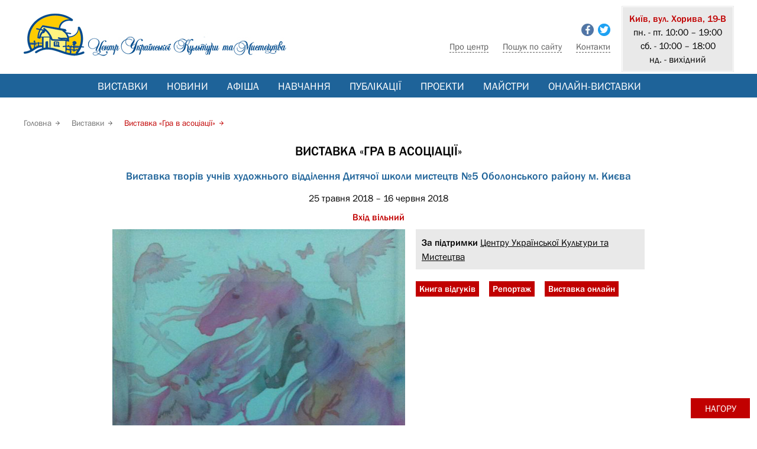

--- FILE ---
content_type: text/html; charset=utf-8
request_url: https://www.dolesko.com/-Vistavka-Gra-v-asociiaciiyi-.html
body_size: 9768
content:
<!DOCTYPE html>
<html lang="uk">
<head><meta name="generator" content="SPIP" />
<meta name="robots" content="index, follow" />
<meta http-equiv="Content-Type" content="text/html; charset=utf-8" />
<meta property="og:site_name" content="Центр української культури та мистецтва" />
<meta property="fb:app_id" content="542883869430885">
<meta property="og:type" content="article">
<meta property="og:url" content="https://www.dolesko.com/-Vistavka-Gra-v-asociiaciiyi-.html" />
<meta property="og:title" content="Виставка «Гра в асоціації» - Центр української культури та мистецтва" />
<meta property="og:description" content="Експонувалися майже 100 художніх робіт, виконаних у найпопулярнішій техніці декоративно-ужиткового мистецтва – батику та в найзагадковішій техніці  декоративного мистецтва – левкасі." />
<meta property="og:image" content="https://www.dolesko.com/IMG/rubon90.jpg" />
<meta property="og:image:width" content="1200" />
<meta property="og:image:height" content="857" />
<meta name="twitter:card" content="summary_large_image" />
<meta name="twitter:site" content="Центр української культури та мистецтва" />
<meta name="twitter:title" content="Виставка «Гра в асоціації» - Центр української культури та мистецтва" />
<meta name="twitter:description" content="Експонувалися майже 100 художніх робіт, виконаних у найпопулярнішій техніці декоративно-ужиткового мистецтва – батику та в найзагадковішій техніці  декоративного мистецтва – левкасі." />
<meta name="twitter:image" content="https://www.dolesko.com/IMG/rubon90.jpg" />
<meta name="cmsmagazine" content="ef441eb17ab0715f7c17dc6ef05cd4ce" />
<meta name="viewport" content="width=device-width, initial-scale=1.0, maximum-scale=4.0, user-scalable=yes" />
<link rel="shortcut icon" href="squelettes/images/favicon.ico" type="image/x-icon" />
<link rel="stylesheet" href="squelettes/css/slider-pro.min.css"  type="text/css"/>
<link rel="stylesheet" href="squelettes/css/social-share-kit.css"  type="text/css"/>
<link rel="stylesheet" href="squelettes/css/owl.carousel.min.css"  type="text/css"/>
<link rel="stylesheet" href="squelettes/css/styles.css?1638351393"  type="text/css"/>

<!-- Global site tag (gtag.js) - Google Analytics -->
<script async src="https://www.googletagmanager.com/gtag/js?id=G-PN1V1TBWHD"></script>
<script>
  window.dataLayer = window.dataLayer || [];
  function gtag(){dataLayer.push(arguments);}
  gtag('js', new Date());
  gtag('config', 'G-PN1V1TBWHD');
</script>
<!--seo_insere--><title>Виставка «Гра в асоціації»</title>
<meta name="description" content="&#1045;&#1082;&#1089;&#1087;&#1086;&#1085;&#1091;&#1074;&#1072;&#1083;&#1080;&#1089;&#1103; &#1084;&#1072;&#1081;&#1078;&#1077; 100 &#1093;&#1091;&#1076;&#1086;&#1078;&#1085;&#1110;&#1093; &#1088;&#1086;&#1073;&#1110;&#1090;, &#1074;&#1080;&#1082;&#1086;&#1085;&#1072;&#1085;&#1080;&#1093; &#1091; &#1085;&#1072;&#1081;&#1087;&#1086;&#1087;&#1091;&#1083;&#1103;&#1088;&#1085;&#1110;&#1096;&#1110;&#1081; &#1090;&#1077;&#1093;&#1085;&#1110;&#1094;&#1110; &#1076;&#1077;&#1082;&#1086;&#1088;&#1072;&#1090;&#1080;&#1074;&#1085;&#1086;-&#1091;&#1078;&#1080;&#1090;&#1082;&#1086;&#1074;&#1086;&#1075;&#1086; &#1084;&#1080;&#1089;&#1090;&#1077;&#1094;&#1090;&#1074;&#1072; &#8211; &#1073;&#1072;&#1090;&#1080;&#1082;&#1091; &#1090;&#1072; &#1074; &#1085;&#1072;&#1081;&#1079;&#1072;&#1075;&#1072;&#1076;&#1082;&#1086;&#1074;&#1110;&#1096;&#1110;&#1081; &#1090;&#1077;&#1093;&#1085;&#1110;&#1094;&#1110; &#1076;&#1077;&#1082;&#1086;&#1088;&#1072;&#1090;&#1080;&#1074;&#1085;&#1086;&#1075;&#1086;" />
<script type="text/javascript">
(function(i,s,o,g,r,a,m){i['GoogleAnalyticsObject']=r;i[r]=i[r]||function(){
(i[r].q=i[r].q||[]).push(arguments)},i[r].l=1*new Date();a=s.createElement(o),
m=s.getElementsByTagName(o)[0];a.async=1;a.src=g;m.parentNode.insertBefore(a,m)
})(window,document,'script','//www.google-analytics.com/analytics.js','ga');
ga('create', 'UA-37569607-1', 'auto');
ga('send', 'pageview');
</script></head>
<body>
<div class="wrapper">
	<div class="header">
			<div class="top">
				<div class="center">
					<div class="header-320">
						<div class="header-lang">
							
							<a href="https://twitter.com/dolesko_com" target="_blank" class="tw"></a>
							<a href="https://www.facebook.com/cultureartcenter" target="_blank" class="fb"></a>
						</div>
						<div class="logo-320">
							<a href="https://www.dolesko.com"><img src="squelettes/images/logo.jpg" alt="Центр української культури та мистецтва"/></a>
						</div>
						<div class="header-meny">
							<a href="-Pro-centr-.html">Про центр</a>
							<a href="spip.php?page=recherche">Пошук по сайту</a>
							<a href="Kontaktna-iinformaciiya-1.html">Контакти</a>
						</div>
					</div>
					<div class="header-541">
						<div class="header-meny">
							<a href="-Pro-centr-.html">Про центр</a>
							<a href="spip.php?page=recherche">Пошук по сайту</a>
							<a href="Kontaktna-iinformaciiya-1.html">Контакти</a>
						</div>
						
						<div class="header-social">
							<a href="https://www.facebook.com/cultureartcenter" target="_blank" class="fb"></a>
							<a href="https://twitter.com/dolesko_com" target="_blank" class="tw"></a>
						</div>
						<div class="logo-541">
							<a href="https://www.dolesko.com"><img src="squelettes/images/logo.jpg" alt="Центр української культури та мистецтва"/></a>
						</div>
					</div>
					<div class="header-770">
						<div class="top-left">
							<a href="https://www.dolesko.com"><img src="squelettes/images/logo.jpg" alt="Центр української культури та мистецтва"/></a>
						</div>
						<div class="top-right">
							<table>
								<tr>
									<td class="top-right-left">
										
									</td>
									<td class="top-right-right">
										<div class="header-adress">
											<p><strong>Київ, вул. Хорива, 19-В</strong></p>
<p>пн. - пт. 10:00 – 19:00<br class='autobr' />
сб. - 10:00 – 18:00<br class='autobr' />
нд. - вихідний</p>
										</div>
									</td>
									<tr>
										<td colspan="2">
											<div class="header-meny">
												<a href="-Pro-centr-.html">Про центр</a>
												<a href="spip.php?page=recherche">Пошук по сайту</a>
												<a href="Kontaktna-iinformaciiya-1.html">Контакти</a>
												<a href="https://www.facebook.com/cultureartcenter" target="_blank" class="fb"></a>
												<a href="https://twitter.com/dolesko_com" target="_blank" class="tw"></a>
											</div>
										</td>
									</tr>
								</tr>
							</table>
						</div>
					</div>
					<div class="header-961">
						<div class="top-left">
							<a href="https://www.dolesko.com"><img src="squelettes/images/logo.jpg" alt="Центр української культури та мистецтва"/></a>
						</div>
						<div class="top-right">
							<table>
								<tr>
									<td class="top-right-left">
										<div class="top-right-left-social">
											<a href="https://www.facebook.com/cultureartcenter" target="_blank" class="fb"></a>
											<a href="https://twitter.com/dolesko_com" target="_blank" class="tw"></a>
										</div>
										<div class="clear"></div>
										<div class="header-meny">
											<a href="-Pro-centr-.html">Про центр</a>
											<a href="spip.php?page=recherche">Пошук по сайту</a>
											<a href="Kontaktna-iinformaciiya-1.html">Контакти</a>
										</div>
										<div class="clear"></div>
										<!--<div class="header-lang">
											<a href="" class="on">українська</a>
											<a href="">english</a>
											<a href="">polski</a>
											<a href="">français</a>
										</div> -->
									</td>
									<td class="top-right-right">
										<div class="header-adress">
											<p><strong>Київ, вул. Хорива, 19-В</strong></p>
<p>пн. - пт. 10:00 – 19:00<br class='autobr' />
сб. - 10:00 – 18:00<br class='autobr' />
нд. - вихідний</p>
										</div>
									</td>
								</tr>
							</table>
						</div>
					</div>
				</div>
			</div>
			<div class="meny">
				<div class="center">
					<ul class="mobile-meny">
						<li>
							<a href="#"><img src="squelettes/images/mobile-meny.png" /> меню сайту</a>
							<ul>
							
								<li><a href="-Vistavki-5-.html" title="Виставки" >Виставки</a></li>
							
								<li><a href="-Novini-.html" title="Новини" >Новини</a></li>
							
								<li><a href="-Afiisha-.html" title="Афіша" >Афіша</a></li>
							
								<li><a href="-Navchannya-.html" title="Навчання" >Навчання</a></li>
							
								<li><a href="-Publiikaciiyi-.html" title="Публікації" >Публікації</a></li>
							
								<li><a href="-Proekti-.html" title="Проекти" >Проекти</a></li>
							
								<li><a href="-Majstri-.html" title="Майстри" >Майстри</a></li>
							
								<li><a href="-Onlajn-vistavki-.html" title="Онлайн-виставки" >Онлайн-виставки</a></li>
							
								<li><a href="-rubrique339-.html" title="" ></a></li>
							
							</ul>
						</li>
					</ul>
					<div class="desktop-meny">
					
						<a href="-Vistavki-5-.html" title="Виставки" >Виставки</a>
					
						<a href="-Novini-.html" title="Новини" >Новини</a>
					
						<a href="-Afiisha-.html" title="Афіша" >Афіша</a>
					
						<a href="-Navchannya-.html" title="Навчання" >Навчання</a>
					
						<a href="-Publiikaciiyi-.html" title="Публікації" >Публікації</a>
					
						<a href="-Proekti-.html" title="Проекти" >Проекти</a>
					
						<a href="-Majstri-.html" title="Майстри" >Майстри</a>
					
						<a href="-Onlajn-vistavki-.html" title="Онлайн-виставки" >Онлайн-виставки</a>
					
						<a href="-rubrique339-.html" title="" ></a>
					
					</div>
				</div>
			</div>
		</div>	<div class="content">
		<div class="center">
			<div class="breadcrumbs">
	<div itemscope itemtype="http://data-vocabulary.org/Breadcrumb">
		<a itemprop="url" href="https://www.dolesko.com" title="Центр української культури та мистецтва"><span itemprop="title">Головна</span></a>
	</div>
	
	<div itemscope itemtype="http://data-vocabulary.org/Breadcrumb">
		<a itemprop="url" href="-Vistavki-5-.html"><span itemprop="title">Виставки</span></a>
	</div>
	
	<div itemscope itemtype="http://data-vocabulary.org/Breadcrumb">
		<span itemprop="title">Виставка «Гра в асоціації»</span>
	</div>
</div>			<div class="article-default article-exhibitions">
				<h1>Виставка «Гра в асоціації»</h1>
				<div class="article-exhibitions-info">
					<div class="where">Виставка творів учнів художнього відділення Дитячої школи мистецтв №5 Оболонського району м. Києва</div>
					<div class="when">25 травня 2018 – 16 червня 2018</div>
					<div class="price">Вхід вільний</div>
				</div>


				<div class="article-exhibitions-logo">
					<img class='spip_logo spip_logos' alt="" src="local/cache-vignettes/L800xH572/rubon90-9d786.jpg?1739045610" width='800' height='572' />
					<div>
						<a href="https://www.facebook.com/sharer/sharer.php?u=https://www.dolesko.com/-Vistavka-Gra-v-asociiaciiyi-.html" target="_blank" class="ssk ssk-text ssk-facebook ssk-sm">Facebook</a>
						<a href="https://twitter.com/intent/tweet?url=https://www.dolesko.com/-Vistavka-Gra-v-asociiaciiyi-.html&text=Виставка «Гра в асоціації»" target="_blank" class="ssk ssk-text ssk-twitter ssk-sm">Twitter</a>
						<a href="https://plus.google.com/share?url=https://www.dolesko.com/-Vistavka-Gra-v-asociiaciiyi-.html" target="_blank" class="ssk ssk-text ssk-google-plus ssk-sm">Google+</a>
						<a href="https://linkedin.com/shareArticle?mini=true&url=https://www.dolesko.com/-Vistavka-Gra-v-asociiaciiyi-.html" target="_blank" class="ssk ssk-text ssk-linkedin ssk-sm">Linkedin</a>
					</div>
				</div>

				<div class="article-exhibitions-inc">
					<div class="article-exhibitions-inc-txt"><p><strong>За підтримки</strong> <a href="http://dolesko.com" class='spip_out' rel='external'>Центру Української Культури та Мистецтва</a></p></div>
					<div class="article-exhibitions-inc-link">
					
						<a href="spip.php?page=article&amp;id_article=02077">Книга відгуків</a>
						<a href="spip.php?page=article&amp;id_article=01844">Репортаж</a>
						<a href="spip.php?page=article&amp;id_article=02030">Виставка онлайн</a>
					</div>
				</div>
				<div class="clear"></div>

				<p>Експонувалися майже 100 художніх робіт, виконаних у найпопулярнішій техніці декоративно-ужиткового мистецтва – батику та в найзагадковішій техніці  декоративного мистецтва – левкасі.</p>
				<p>Дитяча школа мистецтв №5 відома далеко за межами Києва своїми талановитими учнями, масштабними виставками на найвідоміших майданчиках (наприклад, у Національному заповіднику «Софія Київська», Міжнародному виставковому конференц-центрі Києва «Український дім»).</p>
<p>Гра, до якої запросили відвідувачів, спрямована на прочитання  асоціативного ряду, який юні художники відтворили на дошці та тканині! Підкорювала  зрілість та майстерність представлених робіт. Навіть не віриться, що авторам  лише  9-14 років, і  вони є учнями середніх та старших класів школи,  де  наполегливо  опановують мистецтво під керівництвом своїх  талановитих та творчих викладачів.</p>
<p>Лейтмотив виставки – весна. Вона представлена мовою батику та левкасу, з використанням  алегоричних, казкових, та фантазійних  образів, крізь  мрії  дітей про подорожі, друзів та красу, філософські роздуми про добро та зло. Натхненні  фантазією та весною жіночі портрети, що втілюють ніжність й материнство,  граціозні тваринки (реальні та фантастичні), зародження почуттів та пробудження природи, яскраве та всміхнене весняне місто та його мешканці,  легкий весняний дощ  і березневі коти… Саме в цей світ запросили відвідувачів діти, щоб вони шукали співзвучний із власним настроєм образ та знаходили відповідну йому асоціацію.</p>
<p><a href="http://dsi5.org.ua/" class='spip_out' rel='external'>Сайт Школи</a></p>
<p><a href="https://www.facebook.com/Київська-дитяча-школа-мистецтв-5-210652362314193/" class='spip_out' rel='external'>Сторінка Школи в мережі «Фейсбук»</a></p>
<p>Адреса Центру Української Культури та Мистецтва:<br class='autobr' />
Україна, м. Київ, вул. Хорива, 19-В<br class='autobr' />
ст.м. «Контрактова площа» (вихід з метро в бік вулиць Верхній і Нижній Вал)</p>
<p>Із питань отримання фотографій, відео-матеріалів, організації ексклюзивних інтерв’ю, сюжетів, цікавих та корисних матеріалів – звертайтеся до Ольги Музиченко за тел.: 097-98-22-783 або по е-mail: <a href="/cdn-cgi/l/email-protection" class="__cf_email__" data-cfemail="86e9eae1e7a8ebf3fcc6e2e9eae3f5ede9a8e5e9eb">[email&#160;protected]</a>.</p>
<dl class='spip_document_35465 spip_documents spip_documents_center'>
<dt><img src='IMG/jpg/17361656_440426019624953_994375054497118622_n.jpg' width='1499' height='1071' alt='' /></dt>
<dt class='crayon document-titre-35465 spip_doc_titre' style='width:350px;'><strong>Виставка «Гра в асоціації»</strong></dt>
</dl>


				<div class="two-lines two-lines-small-margin"></div>

				
				<div class="article-exhibitions-table">
					<h3>Події під час виставки</h3>
					<table class="schedule">
					
					<tr>
						<td>29 травня 2018</td>
						<td>18:00</td>
						<td><a href="Viidkrittya-vistavki-Gra-v-asociiaciiyi.html" title="Відкриття виставки «Гра в асоціації»" class="schedule-title">Відкриття виставки «Гра в асоціації» </a></td>
						<td><a href="https://www.google.com.ua/maps/place/Tsentr+ukrainskoy+kultury+i+iskusstva/@50.4656717,30.5131838,17z/data=!4m12!1m6!3m5!1s0x40d4ce6ac408ee53:0x372f4209c7423cd6!2sTsentr+ukrainskoy+kultury+i+iskusstva!8m2!3d50.4663751!4d30.5147717!3m4!1s0x40d4ce6ac408ee53:0x372f4209c7423cd6!8m2!3d50.4663751!4d30.5147717?hl=en" title="Відкриття виставки «Гра в асоціації»" target="_blank" class="location"></a></td>
					</tr>
					
					</table>
				</div>
				

				<div class="clear"></div>
				
				<div class="owl-carousel" id="documents_portfolio">
				
					<div class="item">
						<a href="local/cache-vignettes/L1100xH786/17353359_1271025359601943_6772389399258370355_n-a0f24.jpg?1738359676" title="Виставка «Гра в асоціації»" class="mediabox"><img src='local/cache-gd2/5a/0a1401c160cc2b70acbfc40420e9d0.jpg?1739045610' width='200' height='200' /></a>
					</div>
				
					<div class="item">
						<a href="local/cache-vignettes/L1100xH786/17361656_440426019624953_994375054497118622_n-64edb.jpg?1738359682" title="Виставка «Гра в асоціації»" class="mediabox"><img src='local/cache-gd2/91/bfb9b5f74950a9e502b391df302ce3.jpg?1738359684' width='200' height='200' /></a>
					</div>
				
					<div class="item">
						<a href="local/cache-vignettes/L1100xH786/image-0-02-04-0fd88c90dd76ea6dfc8f9d45f7e7ba5a048dfcd9b10a0ef1430ff6f5ae88fe0f-v-073f2.jpg?1739045611" title="Виставка «Гра в асоціації»" class="mediabox"><img src='local/cache-gd2/05/d5dee3a90ee2ec116bf5593439a99c.jpg?1739045612' width='200' height='200' /></a>
					</div>
				
					<div class="item">
						<a href="local/cache-vignettes/L1100xH786/image-0-02-04-9a2f8081ed52a074dce2c9a7e934a0709fca00c010e6397a440cd3590de80485-v-2-540f9.jpg?1738359692" title="Виставка «Гра в асоціації»" class="mediabox"><img src='local/cache-gd2/af/2017e8477eed8d2faac7aed499de25.jpg?1738359695' width='200' height='200' /></a>
					</div>
				
					<div class="item">
						<a href="local/cache-vignettes/L1100xH786/image-0-02-04-cded74f689b9888ce63ab25e4c1d98d86bb8d844e324b5b213c38fb03c8976a1-v-3b82a.jpg?1739045612" title="Виставка «Гра в асоціації»" class="mediabox"><img src='local/cache-gd2/f1/068c43efd5ce852f322526acf33c19.jpg?1738359700' width='200' height='200' /></a>
					</div>
				
					<div class="item">
						<a href="local/cache-vignettes/L1100xH786/image-0-02-04-db74e48696af2a782b3f2f4549a30e31790dab6799b610ef676cf8ccd275b1ac-v-18de4.jpg?1739045613" title="Виставка «Гра в асоціації»" class="mediabox"><img src='local/cache-gd2/7e/c07145668345c39f4e90af23c78b6d.jpg?1738359707' width='200' height='200' /></a>
					</div>
				
				</div>
				


			</div>
			<div class="clear"></div>

			


			
			</div>
</div>
<div class="footer">
			<div class="center">
			
				<div class="footer-column">
					<p><strong>Про центр</strong></p>
					<hr />
					
					<a href="-IIstoriiya-.html" title="Історія  - Центр української культури та мистецтва">Історія </a>
					
					<a href="-Dlya-viidviiduvachiiv-.html" title="Для відвідувачів - Центр української культури та мистецтва">Для відвідувачів</a>
					
					<a href="-Dlya-majstriiv-.html" title="Для майстрів - Центр української культури та мистецтва">Для майстрів</a>
					
					<a href="-Partneri-.html" title="Партнери - Центр української культури та мистецтва">Партнери</a>
					
					<a href="-Komanda-.html" title="Команда - Центр української культури та мистецтва">Команда</a>
					
					<a href="-Kniga-viidgukiiv-.html" title="Книга відгуків - Центр української культури та мистецтва">Книга відгуків</a>
					
					<a href="-Kontakti-.html" title="Контакти - Центр української культури та мистецтва">Контакти</a>
					
					<a href="-Keriivnictvo-.html" title="Засновники - Центр української культури та мистецтва">Засновники</a>
					
					<a href="-ZMII-.html" title="ЗМІ - Центр української культури та мистецтва">ЗМІ</a>
					
				</div>
			
				<div class="footer-column">
					<p><strong>Діяльність</strong></p>
					<hr />
					
						<a href="-Vistavki-5-.html" title="Виставки" >Виставки</a>
					
						<a href="-Novini-.html" title="Новини" >Новини</a>
					
						<a href="-Afiisha-.html" title="Афіша" >Афіша</a>
					
						<a href="-Navchannya-.html" title="Навчання" >Навчання</a>
					
						<a href="-Publiikaciiyi-.html" title="Публікації" >Публікації</a>
					
						<a href="-Proekti-.html" title="Проекти" >Проекти</a>
					
						<a href="-Majstri-.html" title="Майстри" >Майстри</a>
					
						<a href="-Onlajn-vistavki-.html" title="Онлайн-виставки" >Онлайн-виставки</a>
					
						<a href="-rubrique339-.html" title="" ></a>
					
				</div>
				<div class="footer-column">
					<p><strong>Підписатися на новини:</strong></p>
					<hr />
					<script data-cfasync="false" src="/cdn-cgi/scripts/5c5dd728/cloudflare-static/email-decode.min.js"></script><script type="text/javascript">
// <![CDATA[
var us_msg = {missing: "Не задано обязательное поле: \"%s\"", invalid: "Недопустимое значение поля: \"%s\"", email_or_phone: "Не задан ни email, ни телефон", no_list_ids: "Не выбрано ни одного списка рассылки"};
var us_emailRegexp = /^[a-zA-Z0-9_+=-]+[a-zA-Z0-9\._+=-]*@[a-zA-Z0-9][a-zA-Z0-9-]*(\.[a-zA-Z0-9]([a-zA-Z0-9-]*))*\.([a-zA-Z]{2,6})$/;
var us_phoneRegexp = /^\s*[\d +()-.]{7,32}\s*$/;
if (typeof us_ == 'undefined') {
    var us_ = new function() {

        var onLoadCalled = false;
        var onLoadOld = window.onload;
        window.onload = function() { us_.onLoad(); };
        var onResizeOld = null;
        var popups = [];

        function autodetectCharset(form) {
            var ee = form.getElementsByTagName('input');
            for (var i = 0;  i < ee.length;  i++) {
                var e = ee[i];
                if (e.getAttribute('name') == 'charset') {
                    if (e.value == '') {
                        // http://stackoverflow.com/questions/318831
                        e.value = document.characterSet ? document.characterSet : document.charset;
                    }
                    return;
                }
            }
        }

        function createAndShowPopup(form) {
            var d = document;
            // outerHTML(): http://stackoverflow.com/questions/1700870
            var e = d.createElement('div');
            e.style.position = 'absolute';
            e.style.width = 'auto';
            e = d.body.appendChild(e);
            e.appendChild(form);
            form.style.display = '';
            popups.push(e);
        }

        function centerAllPopups() {
            // Multiple popups will overlap, but nobody cares until somebody cares.
            var w = window;
            var d = document;
            var ww = w.innerWidth ? w.innerWidth : d.body.clientWidth;
            var wh = w.innerHeight ? w.innerHeight : d.body.clientHeight;
            for (var i = 0;  i < popups.length;  i++) {
                var e = popups[i];
                var ew = parseInt(e.offsetWidth + '');
                var eh = parseInt(e.offsetHeight + '');
                e.style.left = (ww - ew) / 2 + d.body.scrollLeft + (i * 10);
                e.style.top = (wh - eh) / 2 + d.body.scrollTop + (i * 10);
            }
        }

        this.onLoad = function() {
            var i;
            var ffl = document.getElementsByTagName('form');
            var ff = [];
            // NodeList changes while we move form to different parent; preload into array.
            for (i = 0;  i < ffl.length;  i++) {
                ff.push(ffl[i]);
            }
            
            for (i = 0;  i < ff.length;  i++) {
                var f = ff[i];
                var a = f.getAttribute('us_mode');
                if (!a) {
                    continue;
                }
                if (a == 'popup') {
                    createAndShowPopup(f);
                }
                autodetectCharset(f);
            }
//            console.log(popups);
            centerAllPopups();
            onResizeOld = window.onresize;
            window.onresize = function() { us_.onResize(); };
            onLoadCalled = true;
            if (onLoadOld) {
                onLoadOld();
            }
        };

        this.onResize = function() {
            centerAllPopups();
            if (onResizeOld) {
                onResizeOld();
            }
        };

        this.onSubmit = function(form) {
            if (!onLoadCalled) {
                alert('us_.onLoad() has not been called');
                return false;
            }

            function trim(s) {
                return s == null ? '' : s.replace(/^\s\s*/, '').replace(/\s\s*$/, '');
            }

            var d = document;

            var ee, i, e, n, v, r, k, b1, b2;
            var hasEmail = false;
            var hasPhone = false;

            ee = form.getElementsByTagName('input');
            for (i = 0;  i < ee.length;  i++) {
                e = ee[i];
                n = e.getAttribute('name');
                if (!n || e.getAttribute('type') != 'text') {
                    continue;
                }

                v = trim(e.value);
                if (v == '') {
                    k = e.getAttribute('_required');
                    if (k == '1') {
                        alert(us_msg['missing'].replace('%s', e.getAttribute('_label')));
                        e.focus();
                        return false;
                    }
                    continue;
                }

                if (n == 'email') {
                    hasEmail = true;
                } else if (n == 'phone') {
                    hasPhone = true;
                }

                k = e.getAttribute('_validator');
                r = null;
                switch (k) {
                    case null:
                    case '':
                    case 'date':
                        break;
                    case 'email':
                        r = us_emailRegexp;
                        break;
                    case 'phone':
                        r = us_phoneRegexp;
                        break;
                    case 'float':
                        r = /^[+\-]?\d+(\.\d+)?$/;
                        break;
                    default:
                        alert('Internal error: unknown validator "' + k + '"');
                        e.focus();
                        return false;
                }
                if (r && !r.test(v)) {
                    alert(us_msg['invalid'].replace('%s', e.getAttribute('_label')));
                    e.focus();
                    return false;
                }
            }

            if (!hasEmail && !hasPhone) {
                alert(us_msg['email_or_phone']);
                return false;
            }

            ee = form.getElementsByTagName('input');
            b1 = false;
            b2 = false;
            for (i = 0;  i < ee.length;  i++) {
                e = ee[i];
                if (e.getAttribute('name') != 'list_ids[]') {
                    continue;
                }
                b1 = true;
                if (e.checked) {
                    b2 = true;
                    break;
                }
            }
            if (b1 && !b2) {
                alert(us_msg['no_list_ids']);
                return false;
            }

            return true;
        };
    };
}
// ]]>
</script>

<style type="text/css">
/* <![CDATA[ */
#us_form {
    margin: 0;
    font-family: arial, helvetica, clean, sans-serif;
    font-size: 13px;
    font-style: normal;
    font-weight: normal;
    text-decoration: none;
    color: black;
    background-color: white;
    overflow: visible;
}

#us_form table {
    margin: 0;
}
#us_form th, #us_form td {
    vertical-align: top;
    text-align: left;
    border: 0;
    padding: 0;

}

/* http://stackoverflow.com/questions/1100409 */
.us_input, .us_select {
    border-top: 1px #acaeb4 solid;
    border-left: 1px #dde1e7 solid;
    border-right: 1px #dde1e7 solid;
    border-bottom: 1px #e3e9ef solid;
    -moz-border-radius: 2px;
    -webkit-border-radius: 2px;
    padding: 2px;
}
.us_input:hover, .us_select:hover, .us_input:focus, .us_select:focus {
    border-top: 1px #5794bf solid;
    border-left: 1px #c5daed solid;
    border-right: 1px #b7d5ea solid;
    border-bottom: 1px #c7e2f1 solid;
}

label input.us_checkbox {
    margin-right: 4px;
}
#us_form * {font-family:arial,helvetica,sans-serif;font-size:13px;}
/* ]]> */
</style>

<form method="post" action="http://cp.unisender.com/ru/subscribe?hash=5b5thzf4u456ngcdojc66ta65qapeqzsgfrt91jy" onsubmit="return us_.onSubmit(this);" us_mode="embed">
<span>Ваш E-mail</span><br /><input type="text" name="email" value="" _required="1" _validator="email" _label="Ваш E-mail" class="us_input"/>
<input type="submit" value="Підписатись" class="us_submit"/>
<input type="hidden" name="charset" value="utf-8"/>
<input type="hidden" name="default_list_id" value="2752577"/>
<input type="hidden" name="overwrite" value="2" />
</form>					<br />
					<p><strong>Соціальні мережі:</strong></p>					
					<hr/>
					<a href="https://www.facebook.com/cultureartcenter" target="_blank">Facebook</a>
					<a href="https://twitter.com/dolesko_com" target="_blank">Twitter</a><br/>
				</div>
				<div class="footer-column">
					<p><strong>© 2010-2026</strong></p>
					<hr />
					<p>Всі права захищені. Використання матеріалів сайту і автоматизоване копіювання інформації сайту будь-якими програмами без письмового дозволу Центру заборонено.</p>
				</div>
				<div class="footer-column">
					<a href="https://www.volter.org" target="_blank"><img src="squelettes/images/volter.png" /></a>
				</div>
			</div>
			<div id="toTop" >Нагору</div >
		</div></div>

<script type="text/javascript">/* <![CDATA[ */
var box_settings = {tt_img:true,sel_g:"#documents_portfolio a[type=\'image/jpg\'],#documents_portfolio a[type=\'image/jpeg\'],#documents_portfolio a[type=\'image/png\'],#documents_portfolio a[type=\'image/gif\']",sel_c:".mediabox",trans:"elastic",speed:"200",ssSpeed:"2500",maxW:"90%",maxH:"90%",minW:"400px",minH:"",opa:"0.9",str_ssStart:"Перегляд зображень",str_ssStop:"Зупинити",str_cur:"{current}/{total}",str_prev:"Попередній",str_next:"Наступний",str_close:"Зачинити",splash_url:""};
var box_settings_splash_width = "600px";
var box_settings_splash_height = "90%";
var box_settings_iframe = true;
/* ]]> */</script>
<!-- insert_head_css --><link rel="stylesheet" href="plugins-dist/mediabox/colorbox/black-striped/colorbox.css" type="text/css" media="all" /><script src="prive/javascript/jquery.js?1680026794" type="text/javascript"></script>

<script src="prive/javascript/jquery-migrate-3.0.1.js?1680026794" type="text/javascript"></script>

<script src="prive/javascript/jquery.form.js?1680026793" type="text/javascript"></script>

<script src="prive/javascript/jquery.autosave.js?1680026794" type="text/javascript"></script>

<script src="prive/javascript/jquery.placeholder-label.js?1680026793" type="text/javascript"></script>

<script src="prive/javascript/ajaxCallback.js?1680026793" type="text/javascript"></script>

<script src="prive/javascript/js.cookie.js?1680026793" type="text/javascript"></script>

<script src="prive/javascript/jquery.cookie.js?1680026793" type="text/javascript"></script>
<!-- insert_head -->
	<script src="plugins-dist/mediabox/javascript/jquery.colorbox.js?1680026784" type="text/javascript"></script>
	<script src="plugins-dist/mediabox/javascript/spip.mediabox.js?1680026784" type="text/javascript"></script><script language='JavaScript' type='text/javascript' src='plugins/pdk/pdkjs/pdk.js'></script>
<script language='JavaScript' type='text/javascript' src='plugins/pdk/pdkjs/jquery.json-2.2.min.js'></script>

	<script src="squelettes/js/jquery.parallax-scroll.js?1463499489"></script>
	<script src="squelettes/js/jquery.sliderPro.min.js?1430962116"></script>
	<script src="squelettes/js/owl.carousel.min.js?1488332592" type="text/javascript"></script>
	<script src="squelettes/js/aloha.js?1520094144"></script><script>
$(document).ready(function(){
	$('.owl-carousel').owlCarousel({
		loop:true,
		margin:10,
		responsiveClass:true,
		responsive:{
		0:{
			items:1,
			nav:false
		},
		361:{
			items:1,
			nav:false
		},
		541:{
			items:2,
			nav:false
		},
		721:{
			items:2,
			nav:false
		},
		860:{
			items:3,
			nav:false
		},
		1200:{
			items:4,
			nav:true,
			loop:false
		}
	}
	})
});

</script>

<script defer src="https://static.cloudflareinsights.com/beacon.min.js/vcd15cbe7772f49c399c6a5babf22c1241717689176015" integrity="sha512-ZpsOmlRQV6y907TI0dKBHq9Md29nnaEIPlkf84rnaERnq6zvWvPUqr2ft8M1aS28oN72PdrCzSjY4U6VaAw1EQ==" data-cf-beacon='{"version":"2024.11.0","token":"64aee92b3a1942d4bd08b81569dc3f1d","r":1,"server_timing":{"name":{"cfCacheStatus":true,"cfEdge":true,"cfExtPri":true,"cfL4":true,"cfOrigin":true,"cfSpeedBrain":true},"location_startswith":null}}' crossorigin="anonymous"></script>
</body>
</html>



--- FILE ---
content_type: text/css
request_url: https://www.dolesko.com/squelettes/css/styles.css?1638351393
body_size: 9406
content:
* {margin: 0; padding: 0;}
html {height: 100%; font-size: 100%;}
body {width: 100%; height: 100%; font-family: frabk; font-size: 16px; line-height: 24px; color: black; text-align: left; margin: 0;}
.clear {clear: both;}
img {max-width:100%!important; height:auto; max-height: 100%!important; outline: 0;}
html, body, div, span, applet, object, iframe, h1, h2, h3, h4, h5, h6, p, blockquote, pre, a, abbr, acronym, address, big, cite, code, del, dfn, em, font, img, ins, kbd, q, s, samp, small, strike, strong, sub, sup, tt, var, b, u, i, center, dl, dt, dd, ol, ul, li, fieldset, form, label, legend, table, caption, tbody, tfoot, thead, tr, th, td {margin: 0; padding: 0; border: 0; outline: 0; font-size: 100%; vertical-align: baseline; background: transparent;}
blockquote, q {quotes: none;}
:focus {outline: 0;}
ins {text-decoration: none;}
del {text-decoration: line-through;}
table {border-collapse: collapse; border-spacing: 0;}
@media \0screen {img { width: auto }}

@font-face {
    font-family: 'frabk';
    src: url('../fonts/frabk.eot');
    src: local(''),
         url('../fonts/frabk.woff') format('woff'),
         url('../fonts/frabk.ttf') format('truetype'),
         url('../fonts/frabk.svg#frabk') format('svg');
    font-weight: normal;
    font-style: normal;
}
@font-face {
    font-family: 'framd';
    src: url('../fonts/framd.eot');
    src: local(''),
         url('../fonts/framd.woff') format('woff'),
         url('../fonts/framd.ttf') format('truetype'),
         url('../fonts/framd.svg#framd') format('svg');
    font-weight: normal;
    font-style: normal;
}

h1 {font-size: 22px; line-height: 32px; font-family: framd; color: black;  text-align: center; margin: 0 0 30px 0; text-transform: uppercase; font-weight: normal;}
h2 {font-size: 18px; line-height: 28px; font-family: framd; color: #c10000; background: url(../images/h2.jpg) repeat-x center;  text-align: center; margin: 30px 0; text-transform: uppercase; font-weight: normal;}
h2 span {background: white; display: inline-block; padding: 0 15px;}
h3 {font-size: 18px; line-height: 28px; font-family: framd; color: #1e6399; text-align: left; font-weight: normal;}
h3.spip {font-size: 18px; line-height: 28px; font-family: framd; color: #1e6399; text-align: left; font-weight: normal;}
h4 {font-size: 30px; line-height: 40px; font-family: framd; color: white;  text-align: left; margin: 0; text-transform: uppercase; font-weight: normal;}
a.spip_mail {color: black;}
a.spip_mail:before {content: ""!important;}
a.spip_mail:hover {color: #bc0000;}
ul.spip {list-style-position: inside; margin-bottom: 15px;}
ul.spip li {list-style-type: none; list-style-image: url(../images/li.png);}
ol.spip {list-style-position: inside;  margin-bottom: 15px;}
p {font-family: frabk; font-size: 16px; line-height: 24px; color: black; text-align: justify; font-weight: normal; margin: 0 0 15px 0;}
a {outline: 0; color: #1e6399; text-decoration: underline; -webkit-transition: all 0.4s ease-in-out;  -moz-transition: all 0.4s ease-in-out;  -o-transition: all 0.4s ease-in-out;  -ms-transition: all 0.4s ease-in-out;  transition: all 0.4s ease-in-out;}
a:hover {color: #1e6399; text-decoration: none;}
b, strong {font-family: framd; font-weight: normal;}
table.spip {width: auto; text-align: left; border-collapse: collapse; border-spacing: 0; margin: 10px 0 20px 0;}
table.spip th {font-size: 16px; font-weight: bold; background: #ececec; border: 1px solid #cdcdcd; padding: 5px;}
table.spip td {border: 1px solid #cdcdcd; padding: 5px;}
table.spip tr.row_odd {background: none;}
table.spip tr.row_even {background: none;}

.owl-carousel {width: auto;}
.owl-nav {position: absolute; top: 40%; width: 100%;}
.owl-prev {position: absolute; left: -35px; width: 22px; height: 60px; display: block; text-indent: -200000px; background: url(../images/prev.png) center no-repeat;}
.owl-next {position: absolute; right: -35px; width: 22px; height: 60px; display: block; text-indent: -200000px; background: url(../images/next.png) center no-repeat;}


.wrapper {display: table; width: 100%; height: 100%; margin: 0 auto;}
.sommaire-wrapper {display: block;}
.header {height: 165px; width: 100%;}
.content {display: table-row; height: 100%;}
.center {width: 96%; max-width: 1200px; margin: 0 auto;}
.top {height: 125px; width: 100%;}

.header-lang {font-size: 15px; line-height: 18px;}
.header-lang a {color: #1e6399; text-decoration: underline; display: inline-block; margin: 0 7px;}
.header-lang a:hover, .header-lang a.on {color: #c10000; text-decoration: none;}
.header-lang a:last-child {margin-right: 0;}

.header-meny {margin: 3px 0 10px 0; font-size: 15px; line-height: 18px;}
.header-meny a {color: #5c5c5c; text-decoration: none; border-bottom: 1px dashed #5c5c5c; display: inline-block; margin: 0 10px;}
.header-meny a:hover {color: #5c5c5c; text-decoration: none; border: 0;}
.header-meny a:last-child {margin-right: 0;}

a.fb {display: inline-block; width: 21px; height: 21px; background: url(../images/fb.jpg) no-repeat center; border: 0;}
a.fb:hover {background: url(../images/fb-up.jpg) no-repeat center;}
a.tw {display: inline-block; width: 21px; height: 21px; margin-left: 3px; background: url(../images/tw.jpg) no-repeat center; border: 0;}
a.tw:hover {background: url(../images/tw-up.jpg) no-repeat center;}

.header-adress {width: 170px; background: #e9e9e9; border: 1px solid white; outline:  1px solid  #e9e9e9; padding: 8px; margin-top: 7px;}
.header-adress p {font-size: 16px; line-height: 23px; color: black; text-align: center; margin: 0;}
.header-adress p strong {color: #c10000;}

.header-320 {display: none;}
.header-541 {display: none;}
.header-770 {display: none;}
.header-961 {display: none;}

.meny {width: 100%; height: 40px; background: #1e6399; text-align: center; position: relative; z-index: 100;}
.desktop-meny a {font-size: 18px; color: white; text-decoration: none; text-transform: uppercase; padding: 9px 14px 7px 14px; display: inline-block;}
.desktop-meny a:hover, .desktop-meny a.on  {color: white; text-decoration: none; background: #c10000;}

ul.mobile-meny {float: left; margin: 8px 0 0 8px;}
ul.mobile-meny li {float: left; height: 32px; list-style: none;}
ul.mobile-meny li:hover {position: relative;}
ul.mobile-meny li a {font-size: 18px; color: white; text-decoration: none; text-transform: uppercase;}
ul.mobile-meny li a img {float: left; margin: 2px 10px 0 0;}
ul.mobile-meny li:hover > ul {display: block; position: absolute; top: 30px; left: 0;}
ul.mobile-meny li ul {display: none; background: #1e6399; text-align: left; padding: 3px 10px 0 38px; box-sizing: border-box; -moz-box-sizing: border-box; -webkit-box-sizing: border-box;}
ul.mobile-meny li ul li {margin: 0 0 10px 0;}
ul.mobile-meny li ul li a {font-size: 18px; color: white; text-decoration: none; text-transform: uppercase;}
ul.mobile-meny li ul li a:hover {text-decoration: underline; color: white;}
ul.mobile-meny li ul li {height: auto; width: 100%; min-width: 200px;}

/* Sommaire */
.sommaire h2 {font-size: 22px; line-height: 32px; font-family: framd; color: black; text-align: center; margin: 0 0 30px 0; text-transform: uppercase; font-weight: normal; background: none;}
.sommaire-block1 {width: 100%; height: auto; margin: 0 auto; float: left;}
.sommaire-block1-inside {width: 100%; background: white; /*display: table;*/ margin: 40px auto;}
.sommaire-block1 h1 {margin: 30px 0;}
a.one-exibitions {background: #1e6399; width: 385px; margin: 0 auto 20px auto; float: left; display: block; text-align: center; color: white; text-decoration: none; padding: 12px; box-sizing: border-box; -moz-box-sizing: border-box; -webkit-box-sizing: border-box;}
a.one-exibitions:hover {opacity: 0.7;  filter: alpha(Opacity=70);}
img.logo-one-exibitions {margin: 10px 0;}
img.clock-one-exibitions {margin-right: 7px; float: left;  margin-top: 4px;}
a.one-exibitions h4 {text-align: left; white-space: nowrap; overflow: hidden; text-overflow: ellipsis; width: 360px;}
a.one-exibitions p {text-align: left; font-size: 19px; color: white; margin: 3px 0 5px 0; white-space: nowrap; overflow: hidden; text-overflow: ellipsis; width: 360px;}
a.one-exibitions span {text-align: left; font-size: 16px; color: white; float: left;}
a.navy, .navy {background: #1e6399;}
a.gray, .gray {background: #949494;}
a.red, .red {background: #c10000;}

/* Slider */
.sp-mask {overflow-y: overlay!important; overflow-x: hidden!important; padding: 85px 0 30px 0;}
.slide-top {width: 100%; height: 85px; background: #1e6399; text-align: center; position: absolute; top: -85px!important; left: 0!important;}
.slide-bottom {width: 100%; height: 30px; background: #c10000; text-align: center; position: absolute; bottom: -30px!important; left: 0!important;}
.sp-slide h4 {text-align: center; margin: 14px 0 0 0; font-size: 24px; line-height: 30px;}
.sp-slide h4 a {color: white; text-decoration: underline;}
.sp-slide h4 a:hover {color: white; text-decoration: none;}
.sp-slide p, .sp-slide p a, .sp-slide p a:hover {color: white; font-size: 18px; line-height: 24px; text-align: center; text-decoration: none;}
.sp-slide span {color: white; font-size: 16px; line-height: 28px; text-align: center;}
.slide-bottom img.clock-one-exibitions {margin-right: 4px; float: none; margin-top: 0; vertical-align: text-bottom;}


.sommaire-block2 {width: 100%; height: auto; margin: 0 auto; float: left;}
.sommaire-block2 h2 {text-align: left;}
.sommaire-block2-inside {width: 100%; background: white; display: table; margin: 0 auto;}
.sommaire-block2-left {width: 100%; float: left; margin-bottom: 20px;}
.sommaire-block2-left a.link-news {display: inline-block; padding: 1px 17px 2px 17px; color: white; text-decoration: none; font-family: framd; background: #1e6399; margin: 0;}
.sommaire-block2-left a.link-news:hover {color: white; text-decoration: none; background: #c10000;}

.article-list {float: left; margin: 0 0 25px 0; width: 100%;}
.article-list img {float: left; margin-right: 10px;}
.article-list a {text-decoration: none; font-family: framd; display: block;}
.article-list a:hover {text-decoration: underline;}
.article-list p {text-align: left; margin: 0; font-size: 16px; line-height: 22px;}
.sommaire-block2-right {width: 100%; float: left;}
.sommaire-block2-right-logo {width: 246px; float: none;}
.sommaire-block2-right-logo img {margin-bottom: 15px;}
.sommaire-block2-right-logo-desk {background: #e9e9e9; width: 246px; padding: 20px 15px; box-sizing: border-box; -moz-box-sizing: border-box; -webkit-box-sizing: border-box; margin: 0 0 20px 0;}
.sommaire-block2-right-logo-desk p {color: #1e6399; font-size: 15px; line-height: 21px; text-align: left; margin: 0 0 5px 0;}
.sommaire-block2-right-logo-desk p strong {text-align: left; font-size: 18px; font-family: framd; margin: 0 0 5px 0;}
.sommaire-block2-right-texte {}
.sommaire-block2-right-texte p {text-align: left;}
.sommaire-block2-right-link {}
.sommaire-block2-right-link a {display: inline-block; padding: 1px 17px 2px 17px; color: white; text-decoration: none; font-family: framd; background: #c10000; margin: 0 10px 10px 0;}
.sommaire-block2-right-link a:hover {color: white; text-decoration: none; background: #1e6399;}

.sommaire-block3 {width: 100%; height: auto; margin: 0 auto; float: left;}
.sommaire-block3-inside {width: 100%; background: white; display: table; margin: 40px auto;}
.one-master-class {width: 385px; display: inline-block; float: left;  margin: 0 22px 20px 0; text-align: center;}
.one-master-class a.title-master-class {text-decoration: none; font-family: framd; display: inline-block; white-space: nowrap; overflow: hidden; text-overflow: ellipsis; width: 385px;}
.one-master-class a:hover {text-decoration: underline;}
.one-master-class img {margin: 0px 0 4px 0;}
.date-master-class {width: 100%; float: left; display: block; background: #1e6399; font-size: 18px;  margin-bottom: 10px;  text-transform: uppercase; color: white; padding: 3px 0}
.texte-master-class {width: 100%; height: 92px; overflow: hidden; padding: 10px; background: #ececec; text-align: left; float: left; box-sizing: border-box; -moz-box-sizing: border-box; -webkit-box-sizing: border-box;}
.texte-master-class a {color: black; text-decoration: underline;}
.texte-master-class a:hover {color: black; text-decoration: none;}

.sommaire-block4 {width: 100%; height: auto; margin: 0 auto; float: left;}
.sommaire-block4-top {width: 100%; margin: 0 0 30px 0; float: left;}
.sommaire-block4-top-one {position: relative; background: #1e6399; width: 48.5%;  margin: 0 3% 2% 0; float: left; padding: 0 15px 0 0 ; box-sizing: border-box; -moz-box-sizing: border-box; -webkit-box-sizing: border-box;}
.sommaire-block4-top-one:nth-child(2n) {margin: 0 0 2% 0;}
img.sommaire-block4-top-one-logo {float: left; margin-right: 15px;}
.sommaire-block4-top-one h4 {font-size: 22px; line-height: 28px; font-family: frabk; margin: 10px 0 5px 0;}
.sommaire-block4-top-one p {color: white; text-align: left; line-height: 22px;}
.sommaire-block4-top-one .clock-one-exibitions {position: absolute; bottom: 10px; left: 315px;}
.sommaire-block4-top-one span {color: white; position: absolute; bottom: 7px; left: 337px;}

.sommaire-block4-middle {width: 100%; margin: 0 0 30px 0; float: left;}
.sommaire-block4-middle-one {background: #e9e9e9; width: 48.5%;  margin: 0 3% 0 0;  height: 110px; overflow: hidden; float: left; padding: 15px; box-sizing: border-box; -moz-box-sizing: border-box; -webkit-box-sizing: border-box;}
.sommaire-block4-middle-one:last-child {margin: 0;}
.sommaire-block4-middle-one h4 {color: #c10000; font-size: 22px; line-height: 28px; margin: 0 0 5px 0; text-transform: uppercase;}
.sommaire-block4-middle-one a {color: #4b4b4b; border-bottom: 1px solid #4b4b4b; text-decoration: none; font-size: 20px; line-height: 26px;}
.sommaire-block4-middle-one a:hover {color: #4b4b4b; text-decoration: none; border: 0;}

.sommaire-block4-inside {width: 100%; background: white; display: table; margin: 40px auto 0 auto; position: relative; z-index: 100;}
.sommaire-block4-left {width: 100%; float: left; margin-bottom: 20px; background: url(../images/sommaire4.jpg) no-repeat left top; padding-left: 120px; box-sizing: border-box; -moz-box-sizing: border-box; -webkit-box-sizing: border-box;}
.sommaire-block4-left h2 {text-align: left;}
.sommaire-block4-left a.link-afisha {display: inline-block; padding: 1px 10px 2px 10px; color: white; text-decoration: none; font-family: framd; background: #1e6399; margin: 0; width: 100%; text-align: center; box-sizing: border-box; -moz-box-sizing: border-box; -webkit-box-sizing: border-box;}
.sommaire-block4-left a.link-afisha:hover {color: white; text-decoration: none; background: #c10000;}

table.schedule {font-size: 15px; line-height: 19px; width: 100%;}
table.schedule tr {background: #e6eef4;}
table.schedule tr:nth-child(2n) {background: white;}
table.schedule tr td {padding: 7px; white-space: nowrap; vertical-align: middle; height: 28px;}
table.schedule a.schedule-title {white-space: normal;}

table.schedule tr td span a {color: #5f5f5f; text-decoration: underline; background: url(../images/breadcrumbs.png) no-repeat right center; padding-right: 15px;}
table.schedule-search tr td {white-space: normal!important;}

a.location {display: block; width: 18px; height: 26px; background: url(../images/location.png) no-repeat center;}
a.location:hover {background: url(../images/location-up.png);}
.sommaire-block4-right {width: 100%; float: left; text-align: center; overflow: hidden;}
.sommaire-block4-right iframe {max-width: 100%;}
.sommaire-block4-info-all {width: 100%; float: left; margin-top: 40px;}
a.sommaire-block4-info {width: 280px; margin: 0 auto 26px auto; display: block; text-align: center; background: #e9e9e9; padding: 10px; text-decoration: none; box-sizing: border-box; -moz-box-sizing: border-box; -webkit-box-sizing: border-box;}
a.sommaire-block4-info:hover {opacity: 0.7;  filter: alpha(Opacity=70);}
a.sommaire-block4-info span {font-size: 18px; color: #c10000; font-family: framd; text-transform: uppercase;}
a.sommaire-block4-info img {margin-top: 5px;}

.sommaire-poster {margin: 50px 0 0 0!important;}
.sommaire-poster a.events-poster-txt, .sommaire-poster a.events-poster-txt:hover {margin: 20px 0 0 25px; float: none; height: auto;}
.sommaire-poster p {color: #4b4b4b; font-size: 20px; line-height: 24px; margin: 0 0 0 25px; display: inline-block}

.block-quote {width: 100%; height: 170px; background: url(../images/poster.jpg) repeat-x center center; margin: 0 0 50px 0; overflow: hidden;}
.block-quote-left {display: inline-block; width: 83%; text-align: right; vertical-align: top; margin-top: 60px;}
.block-quote-right {display: inline-block; width: 16%; text-align: right;}
.block-quote h2 {text-align: right; color: #1e6399; font-size: 22px; line-height: 26px; text-transform: uppercase; margin: 0;}
.block-quote p {text-align: right; color: #4b4b4b; font-size: 20px; line-height: 24px; margin: 0;}
.block-quote img {float: right; margin-left: 15px; -webkit-border-radius: 50%; -khtml-border-radius: 50%;  -o-border-radius: 50%;  -ms-border-radius: 50%;  -icab-border-radius: 50%;  border-radius: 50%;}

.sommaire-block5 {width: 100%; height: auto; margin: 0 auto; float: left;}
.sommaire-block5-inside {width: 100%; background: white; display: table; margin: 40px auto; position: relative; z-index: 100;}
.sommaire-block5-left {width: 48.5%; margin: 0 3% 0 0; float: left;}
.sommaire-block5-right {width: 48.5%; margin: 0; float: left;}
.sommaire-block5-left h2 {text-align: left; margin-bottom: 10px;}
.sommaire-block5-right h2 {text-align: left; margin: 0;}

.sommaire-block5-left-one {width: 100%; margin-bottom: 15px; float: left;}
.sommaire-block5-left-one img {float: left; width: 23.5%; margin: 0 2% 0 0;}
.sommaire-block5-left-one img:hover {opacity: 0.5;}
.sommaire-block5-left-one a:last-child img  {margin: 0}
.sommaire-block5-left-one a.sommaire-block5-left-one-title {color: black; text-decoration: none; font-size: 16px; line-height: 22px; margin: 0 0 7px 0; display: inline-block;}
.sommaire-block5-left-one a.sommaire-block5-left-one-title:hover {color: black; text-decoration: underline;}
.sommaire-block5-left-one-red {background: #c10000; width: 100%; float: left; padding: 0 10px 0 0; box-sizing: border-box; -moz-box-sizing: border-box; -webkit-box-sizing: border-box;}
.sommaire-block5-left-one-red img {border-right: 10px solid white;}
.sommaire-block5-left-one-red a.sommaire-block5-left-one-red-title {color: white; text-decoration: none; font-size: 18px; line-height: 22px; margin-top: 10px; display: block;}
.sommaire-block5-left-one-red a.sommaire-block5-left-one-red-title:hover {color: white; text-decoration: underline;}
.sommaire-block5-left-one-red img:hover {opacity: 1;}

.sommaire-block5-right .rubrique-expo-one {width: 100%; height: auto; padding: 27px 20px; margin-bottom: 20px; float: left; box-sizing: border-box; -moz-box-sizing: border-box; -webkit-box-sizing: border-box;}
.sommaire-block5-right .rubrique-expo-one-title {height: auto; margin-bottom: 15px;}
.sommaire-block5-right .rubrique-expo-one-img a {float: none; width: 20%; margin-left: 1.5%;}



/* Error */
.error {width: 100%; margin: 50px 0; text-align: center;}
.error p {text-align: center; font-size: 30px; line-height: 35px; color: #a4a4a4; text-transform: uppercase; margin-top: 30px;}

/* Breadcrumbs */
.breadcrumbs {margin: 30px 0 20px 0; width: 100%; position: relative; z-index: 101;}
.breadcrumbs>div {display: inline-block; *display: inline; margin-right: 15px;}
.breadcrumbs a {color: #727272; text-decoration: none;}
.breadcrumbs a span {text-decoration: none; color: #727272; font-size: 14px; background: url(../images/breadcrumbs.jpg) no-repeat right center; padding-right: 15px;}
.breadcrumbs a span:hover {color: #727272; text-decoration: underline; background: url(../images/breadcrumbs.jpg) no-repeat right center; padding-right: 15px;}
.breadcrumbs span {font-size: 14px; color: #c10000; background: url(../images/breadcrumbs-up.jpg) no-repeat right center; padding-right: 15px;}

/* Pagination */
.pagination {text-align: center; padding-top: 20px; margin: 10px 0 20px 0; width: 100%;  font-size: 16px; line-height: 22px; border-top: 1px solid #cdcdcd;}
.pagination a {color: black; text-decoration: none;}
.pagination .pages {display: inline-block; *display: inline; *zoom: 1; vertical-align: top; margin: 0px 10px;}
.pagination .pages a {margin: 0 10px; }
.pagination .pages .on {margin: 0 10px; color: #c10000; display: inline-block;}
.pagination a:hover {text-decoration: underline; color: black;}
.pagination .prev a, .pagination .next a {font-weight: normal;}
span.sep {display: none;}

/* Gallery */
.gallery4, .gallery6 {margin-top: 20px; text-align: center; width: 100%; position: relative;}
.gallery4 .item-gal {width: 23%; height: 330px; margin: 0 1% 1% 1%; float: left; overflow: hidden;}
.gallery6 .item-gal {width: 14.5%; height: 14.5%; margin: 0 1% 1.5% 1%; float: left; overflow: hidden;}

.spip_doc_titre {width: auto!important;}


/* Article default */
.article-default {float: left; padding-bottom: 40px; width: 100%;}
.article-default h1 {text-align: left; margin: 0;}
.article-default-left {}
.article-default-left img {float: left; margin-bottom: 20px;}
.article-default-extra {float: left; width: 100%; background: #ececec;}
.article-default-extra h3.spip {width: 100%; background: #c10000; color: white; text-align: center; text-transform: uppercase; font-size: 17px; font-family: framd; padding: 2px; box-sizing: border-box; -moz-box-sizing: border-box; -webkit-box-sizing: border-box;}
.article-default-extra-texte {padding: 15px; text-align: left;}
.article-default-extra-texte p {text-align: left;}
.article-default-right {}
.article-default-public {width: 100%; display: block; margin: 8px 0;}
.article-default-author {font-size: 18px; color: #1e6399; font-family: framd; display: inline-block; margin-left: 10px;}
.article-default .article-list {width: 30.3%; margin: 0 1.5%; float: left;}
.article-register a {display: inline-block; background: #c10000; color: white; text-transform: uppercase; font-size: 17px; font-family: framd; padding: 4px 26px; text-decoration: none;}
.article-register a:hover {color: white; background: #1e6399; text-decoration: none;} 

/* Article center */
.article-center {float: left;}
.article-center h1 {text-align: left; margin: 0;}
.article-center-left {background: #ececec; padding: 20px; box-sizing: border-box; -moz-box-sizing: border-box; -webkit-box-sizing: border-box;}
.article-center-left a {color: #1e6399; font-size: 18px; display: block; text-decoration: none; font-family: framd; margin: 0 0 7px 0;}
.article-center-left a:hover {color: #1e6399; text-decoration: underline;}
.article-center-right {padding-bottom: 40px;}
.article-center-logo {float: left; margin-right: 20px;}

/* Article Kurs */
.article-kurs h1 {color: #1e6399;}

/* Article Master */
.article-master {}
.article-master h1 {color: black;}
.article-master h4 {font-size: 22px; line-height: 32px; font-family: framd; color: #1e6399; background: none; text-align: left; margin: 10px 0; text-transform: uppercase; font-weight: normal;}
.line-search-master {float: left; width: 100%; padding: 6px 13px; margin: 35px 0; background: #ececec; box-sizing: border-box; -moz-box-sizing: border-box; -webkit-box-sizing: border-box;}
.line-search-master-left {float: left; margin-right: 10px;}
.line-search-master-right {float: right;}
.line-search-master p {color: black; font-size: 16px; display: block; float: left; margin: 2px 5px 0 0;}
.line-search-master a {font-size: 18px; line-height: 30px; color: #515050; text-decoration: none; text-transform: uppercase; display: inline-block; margin: 0 7px;}
.line-search-master a:hover {color: #c10000; text-decoration: none;}
.line-search-master-right {float: right;}
.line-search-master form {margin-top: 2px;}
.line-search-master input[type="search"] {width: 130px; height: 20px; border: 1px solid #8a8a8a; margin-right: 4px; font-size: 14px; text-align: left; color: #515151; padding: 0 5px; box-sizing: border-box; -moz-box-sizing: border-box; -webkit-box-sizing: border-box;}
.line-search-master input[type="submit"] {height: 20px; padding: 0 10px; color: white; border: 0; background: #1e6399; font-size: 14px;}
.line-search-master input[type="submit"]:hover {background: #c10000;}

/* Article Public */
.article-public {}
.article-public .article-default-extra-texte ul.spip li {margin-bottom: 8px;}
.article-public h1 {color: black;}
.article-public h4 {font-size: 22px; line-height: 32px; font-family: framd; color: #1e6399; background: none; text-align: left; margin: 10px 0; text-transform: uppercase; font-weight: normal;}
.article-public .author {color: #1e6399; font-size: 18px; margin-right: 15px; display: inline-block;}
.article-public .article-list .gray {background: #e5e5e5; padding: 9px 12px; height: 110px; overflow: hidden; box-sizing: border-box; -moz-box-sizing: border-box; -webkit-box-sizing: border-box;}

/* Article Exhibitions */
.article-exhibitions {padding-bottom: 0;}
.article-exhibitions h1 {text-align: center;}
.article-exhibitions-info {text-align: center; margin: 10px 0 10px 0;}
.article-exhibitions-info .where {display: block; font-size: 18px; line-height: 32px; color: #1e6399; font-family: framd; margin-bottom: 10px;}
.article-exhibitions-info .where img {margin-right: 8px; vertical-align: middle;}
.article-exhibitions-info .when  {display: block; font-size: 16px; line-height: 22px; color: black; margin-bottom: 10px;}
.article-exhibitions-info .when img {margin-right: 8px;vertical-align: middle;}
.article-exhibitions-info .price {display: block; font-size: 16px; line-height: 22px; color: #c10000; font-family: framd; margin-bottom: 10px;}
.article-exhibitions-inc {width: 43%; float: right;}
.article-exhibitions-inc-txt {background: #e9e9e9; padding: 10px; margin-bottom: 20px; box-sizing: border-box; -moz-box-sizing: border-box; -webkit-box-sizing: border-box;}
.article-exhibitions-inc-txt p {text-align: left; margin: 0;}
.article-exhibitions-inc-txt a {color: black; text-decoration: underline;}
.article-exhibitions-inc-txt a:hover {color: black; text-decoration: none;}
.article-exhibitions-inc-link {}
.article-exhibitions-inc-link a {display: inline-block; color: white; text-decoration: none; font-size: 15px; font-family: framd; padding: 1px 6px; background: #c10000; margin: 0 13px 13px 0;}
.article-exhibitions-inc-link a:hover {color: white; text-decoration: none; background: #7b7b7b;}
.article-exhibitions-inc-link a:last-child {margin-right: 0;}
.article-exhibitions-logo {width: 55%; margin-right: 2%; float: left;}
.page-fb {display: inline-block;}
.page-fb img {vertical-align: middle; margin-right: 5px;}
.page-fb a {color: #1e6399; text-decoration: underline;}
.page-fb a:hover {color: #1e6399; text-decoration: none;}
.article-exhibitions-widget {float: left; width: 39%; margin-right: 2%; margin-top: 10px;}
.article-exhibitions-table {float: left; width: 100%;}
.article-exhibitions-table h3 {font-size: 22px; line-height: 32px; font-family: framd; color: black; text-align: left; margin: 0 0 10px 0; text-transform: uppercase; font-weight: normal;}
.article-exhibitions-table table {margin-bottom: 15px;}
.two-lines {height: 28px; background: url(../images/h2.jpg) repeat-x center;  margin: 0 0 30px 0; width: 100%;}
.two-lines-small-margin {margin: 0 0 10px 0;}

/* Rubrique List center */
.rubrique-list-center {margin-bottom: 25px; float: left; width: 100%;}
.rubrique-list-center img {float: left; margin-right: 20px;}
.rubrique-list-center p {margin: 0}

/* Rubrique Kurs */
.rubrique-kurs {width: 100%; height: auto; margin: 0 auto; float: left; padding-bottom: 40px;}
.rubrique-kurs a.one-exibitions:hover {background: #c10000; opacity: 1;  filter: alpha(Opacity=100);}
.one-exibitions-title {height: 70px; display: table;}
.rubrique-kurs a.one-exibitions h4 {text-align: center; white-space: normal; font-size: 22px; line-height: 32px; display: table-cell; vertical-align: middle; }
.rubrique-kurs-master-class {-moz-column-count: 2; -webkit-column-count: 2; column-count: 2; column-gap: 40px; -moz-column-gap: 40px; -webkit-column-gap: 40px;}
.rubrique-kurs-master-class .article-list {width: 100%; float: none; display: inline-block; -webkit-column-break-inside: avoid; page-break-inside: avoid; break-inside: avoid;}
p.rubrique-kurs-master-class-date {font-size: 15px; color: white; display: inline-block; padding: 2px 5px; background: #c10000; margin: 5px 0; line-height: 17px;}
.gray-line {width: 100%; height: 35px; padding: 4px 10px; margin: 10px 0 0 0; background: #ececec; box-sizing: border-box; -moz-box-sizing: border-box; -webkit-box-sizing: border-box;}
.gray-line a {font-size: 15px; line-height: 19px;}
.rubrique-kurs-master-class .gray-line {text-align: left;}

/*Rubrique Exhibition */
.rubrique-exhibition {width: 100%; height: auto; margin: 0 auto; float: left; padding-bottom: 40px;}
.rubrique-exhibition .one-exibitions-title {overflow: hidden; height: 100px; display: block;}
.rubrique-exhibition a.one-exibitions h4 {white-space: normal; font-size: 24px; line-height: 35px;}
.rubrique-exhibition a.one-exibitions p {font-size: 18px; line-height: 24px; color: white; text-align: left; margin: 3px 0 5px 0;  white-space: normal;}
.rubrique-exhibition a.one-exibitions:hover {opacity: 1;  background: #c10000;}

.list-news-three {-moz-column-count: 3; -webkit-column-count: 3; column-count: 3; column-gap: 30px; -moz-column-gap: 30px; -webkit-column-gap: 30px;}
.list-news-three-one {display: block; -webkit-column-break-inside: avoid; page-break-inside: avoid; break-inside: avoid;}
.list-news-three-one p {font-size: 16px; line-height: 24px; text-align: left;}
.list-news-three-one a {color: #1e6399; text-decoration: none; font-size: 16px; line-height: 24px; font-family: framd;}
.list-news-three-one a:hover {color: #1e6399; text-decoration: underline;}

.list-soon-three {-moz-column-count: 3; -webkit-column-count: 3; column-count: 3; column-gap: 30px; -moz-column-gap: 30px; -webkit-column-gap: 30px;}
.list-soon-three-one {display: block; background: #ececec; padding: 12px; -webkit-column-break-inside: avoid; page-break-inside: avoid; break-inside: avoid; max-width: 360px; margin: 0 auto 20px auto;}
.list-soon-three-one-title {width: 100%; height: 115px; overflow: hidden;}
.list-soon-three-one h4 {color: #1e6399; font-size: 20px; line-height: 26px; font-family: framd; font-weight: normal;}
.list-soon-three-one h4 a {color: #1e6399; text-decoration: none;}
.list-soon-three-one h4 a:hover {color: #1e6399; text-decoration: underline;}
.list-soon-three-one p {font-size: 16px; line-height: 22px; font-family: framd; text-align: left;}
.list-soon-three-one-img a {float: left; display: inline-block; width: 32%; margin-left: 2%; margin-bottom: 5px; }
.list-soon-three-one-img a:first-child {margin: 0;}
.list-soon-three-one-img a:hover {opacity: 0.7;  filter: alpha(Opacity=70);}

.list-soon-three-horizontal {width: 100%; -moz-column-count: 1; -webkit-column-count: 1; column-count: 1; column-gap: 0; -moz-column-gap: 0; -webkit-column-gap: 0;}
.list-soon-three-horizontal .list-soon-three-one {width: 31%; max-width: 100%; float: left; margin: 0 1.16% 2.32% 1.16%; box-sizing: border-box; -moz-box-sizing: border-box; -webkit-box-sizing: border-box;}

.events-poster {width: 100%; height: 100px; background: url(../images/poster.jpg) repeat-x; margin: 50px 0; overflow: hidden;}
.events-poster a {float: left; display: inline-block; }
.events-poster a img {width: auto; margin: 0; float: left;}
a.events-poster-txt, a.events-poster-txt:hover {color: #c10000; font-size: 22px; line-height: 32px; height: 100px; text-transform: uppercase; font-family: framd; text-align: left; text-decoration: none; margin: 35px 0 0 15px;}
.events-poster a.events-poster-img {float: right;}
.events-poster a.events-poster-img img {width: 60px; margin: 20px 6px 0 0; float: right;}

/* Rubrique Masters */
.rubrique-masters {width: 100%; height: auto; margin: 0 auto; float: left; padding-bottom: 40px;}
.rubrique-masters-all {text-align: center;}
.rubrique-masters-one {display: inline-block; float: left; text-align: left;}
.rubrique-masters-one img {float: left; margin-right: 20px;}
a.rubrique-masters-one-title {color: #1e6399; font-size: 22px; line-height: 24px; text-transform: uppercase; text-decoration: none;}
a.rubrique-masters-one-title:hover {color: #c10000; text-decoration: none;}
.rubrique-masters-one p {font-size: 18px; line-height: 24px; text-align: left; margin-bottom: 3px;}
a.rubrique-masters-one-order {display: inline-block; color: white; padding: 4px 7px; text-align: center; background: #c10000; font-size: 11px; line-height: 13px; text-transform: uppercase; text-decoration: none;}
a.rubrique-masters-one-order:hover {color: white; background: #1e6399; text-decoration: none;}
.promo {margin: 50px 0;}

/* Rubrique Center */
.rubrique-center {width: 100%; height: auto; margin: 0 auto; float: left; padding-bottom: 40px;}
.rubrique-center-logo {float: left; margin-right: 20px; width: 300px;}
.rubrique-center-txt {float: left; width: 880px;}
.rubrique-center-txt h3.spip {margin-bottom: 10px;}
.rubrique-center-txt a.link-center {display: inline-block; color: white; padding: 4px 8px; margin: 10px 15px 0 0; background: #c10000; font-size: 15px; line-height: 18px; text-decoration: none;}
.rubrique-center-txt a.link-center:hover {color: white; background: #1e6399; text-decoration: none;}
.rubrique-center-blocks {margin-top: 50px; -moz-column-count: 3; -webkit-column-count: 3; column-count: 3; column-gap: 30px; -moz-column-gap: 30px; -webkit-column-gap: 30px;}
.rubrique-center-blocks-one {display: block; max-width: 380px; -webkit-column-break-inside: avoid; page-break-inside: avoid; break-inside: avoid;}
.rubrique-center-blocks-one h3 {text-align: center; margin-bottom: 5px;}
.rubrique-center-blocks-one img:hover {opacity: 0.7;  filter: alpha(Opacity=70);}
.rubrique-center-blocks-one p {margin-bottom: 0;}

/*Rubrique Projects */
.rubrique-projects {width: 100%; height: auto; margin: 0 auto; float: left; padding-bottom: 40px; margin-top: 30px;}
.rubrique-projects-one {margin-bottom: 40px; float: left; width: 100%;}
.rubrique-projects-one-img {width: 63%; height: 200px; margin-right: 1%; float: left; overflow: hidden;}
.rubrique-projects-one-txt {width: 36%; height: 200px; float: right; background: #1e6399; padding: 20px 20px 0 20px; box-sizing: border-box; -moz-box-sizing: border-box; -webkit-box-sizing: border-box;}
.rubrique-projects-one:nth-child(2n+2) .rubrique-projects-one-img {margin-right: 0px; float: right;}
.rubrique-projects-one:nth-child(2n+2) .rubrique-projects-one-txt {margin-right: 1%; float: left;}
.rubrique-projects-one-txt h2 {color: white; text-align: left; font-size: 30px; line-height: 34px; text-transform: uppercase; background: none; margin: 0;}
.rubrique-projects-one-txt p {color: white; text-align: left; margin: 0;}
.rubrique-projects .promo {margin: 10px 0 50px 0;}

/*Rubrique Public */
.rubrique-public {width: 100%; height: auto; margin: 0 auto; float: left; padding-bottom: 40px; margin-top: 20px;}
.themes-line {width: 100%; min-height: 35px; height: auto; padding: 4px 10px; margin: 10px 0 30px 0; background: #ececec; box-sizing: border-box; -moz-box-sizing: border-box; -webkit-box-sizing: border-box;}
.themes-line span {color: #515050; font-size: 18px; text-transform: uppercase; line-height: 28px; margin-right: 10px;}
.themes-line a {font-size: 15px; line-height: 20px; text-decoration: underline; display: inline-block; margin-right: 15px;}
.themes-line a:hover {text-decoration: none;}
.rubrique-public-one {width: 100%; margin-bottom: 40px; float: left}
.rubrique-public-one h3 {margin-bottom: 10px;}
.rubrique-public-one-left {width: 140px; height: 140px; float: left; margin-right: 10px; overflow: hidden;}
.rubrique-public-one-left img {float: left;}
a.rubrique-public-one-txt {float: left; width: 300px; height: 140px;  text-decoration: none; display: table; vertical-align: middle; background: #adadad; padding: 10px; box-sizing: border-box; -moz-box-sizing: border-box; -webkit-box-sizing: border-box;}
a.rubrique-public-one-txt:hover {background: #c10000; text-decoration: none;}
a.rubrique-public-one-txt p {color: white; text-align: left; margin : 0; font-size: 18px; line-height: 22px; display: table-cell; vertical-align: middle; }
.rubrique-public-one-right {width: 750px; height: 140px; overflow: hidden;  float: left;}
.rubrique-public-one-right img {float: left; margin-left: 10px; width: 140px;}
.rubrique-public-one-left img:hover, .rubrique-public-one-right img:hover {opacity: 0.7;  filter: alpha(Opacity=70);}

/* Rubrique Archieve*/
.rubrique-archieve {width: 100%; height: auto; margin: 0 auto; float: left; padding-bottom: 40px; margin-top: 20px;}
.archieve-line {float: left; width: 100%; min-height: 35px; height: auto; padding: 4px 10px; margin: 10px 0 30px 0; background: #ececec; box-sizing: border-box; -moz-box-sizing: border-box; -webkit-box-sizing: border-box;}
.archieve-line-left {float: left; margin-right: 10px;}
.archieve-line-left p {color: #515050; font-size: 18px; display: block; float: left; margin: 2px 10px 0 0;}
.archieve-line-left select {width: 120px; height: 20px; border: 1px solid #8a8a8a; font-size: 14px; text-align: left; color: #515151; margin-top: 5px;}
.archieve-line-right {float: right;}
.archieve-line-right a {font-size: 18px; line-height: 30px; color: #515050; text-decoration: none; text-transform: uppercase; display: inline-block; margin: 0 7px;}
.archieve-line-right a:hover, .archieve-line-right a.on {color: #c10000; text-decoration: none;}
.rubrique-archieve-all {/*-moz-column-count: 2; -webkit-column-count: 2; column-count: 2; column-gap: 40px; -moz-column-gap: 40px; -webkit-column-gap: 40px;*/}
.rubrique-archieve-all table tr {-webkit-column-break-inside: avoid; page-break-inside: avoid; break-inside: avoid;}
.rubrique-archieve-all table.schedule tr td:nth-child(1) {width: 130px;}
.rubrique-archieve-all table.schedule tr td:nth-child(2) {width: 60px;}
.rubrique-archieve-all table.schedule tr td:nth-child(4) {width: 20px;}

/*Rubrique Afisha */
.rubrique-afisha {width: 100%; height: auto; margin: 0 auto; float: left; padding-bottom: 40px; margin-top: 20px;}
.afisha-line {float: left; width: 100%; min-height: 35px; height: auto; padding: 4px 10px; margin: 10px 0 30px 0; background: #ececec; box-sizing: border-box; -moz-box-sizing: border-box; -webkit-box-sizing: border-box;}
.afisha-line-left {float: left; margin-right: 10px;}
.afisha-line-right {float: right;}
.afisha-line a {display: inline-block; margin: 0 5px;}
.rubrique-afisha-one {width: 1000px; margin: 30px 100px 0 100px;  float: left;}
.rubrique-afisha-one-left {width: 180px; float: left;}
.rubrique-afisha-one-left-txt {width: 100%; background: #ececec; padding: 10px; margin-bottom: 10px; box-sizing: border-box; -moz-box-sizing: border-box; -webkit-box-sizing: border-box;}
.rubrique-afisha-one-left-txt img {vertical-align: middle;}
p.rubrique-afisha-clock {text-align: left; background: url(../images/clock-black.png) no-repeat left 5px; padding-left: 23px; margin: 0 0 10px 0;}
p.rubrique-afisha-location {text-align: left; color: #1e6399; background: url(../images/location.png) no-repeat left 5px; padding-left: 23px; margin: 0; min-height: 31px;}
p.rubrique-afisha-people {text-align: left; color: #1e6399; background: url(../images/people.png) no-repeat left 5px; padding-left: 23px; margin: 0; min-height: 31px;}
.rubrique-afisha-one-left-link a {display: block; color: white; padding: 4px 0; text-align: center; background: #c10000; font-size: 14px; line-height: 17px; text-decoration: none;}
.rubrique-afisha-one-left-link a:hover {color: white; background: #1e6399; text-decoration: none;}
.rubrique-afisha-one-left-link>div {display: block; color: black; padding: 4px 0; text-align: center; background: #b1aeae; font-size: 14px; line-height: 17px; font-family: framd;}
.rubrique-afisha-one-middle {width: 380px; float: left; margin: 0 20px; text-align: center;}
.rubrique-afisha-one-middle img:hover {opacity: 0.7;  filter: alpha(Opacity=70);}
.rubrique-afisha-one-right {width: 400px; float: left;}
.rubrique-afisha-one-right a {text-decoration: underline; font-family: framd;}
.rubrique-afisha-one-right a:hover {text-decoration: none;}
.rubrique-afisha-one-right p {text-align: left;}
.rubrique-afisha table.schedule {width: 1000px; margin: 0 0 30px 100px;}
.rubrique-afisha .promo {margin: 10px 0 50px 0;}

/*Rubrique News*/
.rubrique-news {width: 100%; height: auto; margin: 0 auto; float: left; padding-bottom: 40px; margin-top: 20px;}
.rubrique-news .pagination {margin: 30px 0 20px 0;}
.rubrique-news-one {height: 200px; overflow: hidden; margin-bottom: 10px;}
.rubrique-news-one-left {width: 490px; height: 200px; float: left; background: #e9e9e9; padding: 15px; box-sizing: border-box; -moz-box-sizing: border-box; -webkit-box-sizing: border-box;}
.rubrique-news-one-left a {font-size: 22px; line-height: 30px; text-decoration: none; text-transform: uppercase; display: block; font-family: framd;}
.rubrique-news-one-left span {display: inline-block; color: white; padding: 2px 7px; background: #c10000; font-size: 14px; line-height: 17px; margin: 8px 0;}
.rubrique-news-one-left p {text-align: left; margin: 0;}
.rubrique-news-one-right {width: 700px; float: left;}
.rubrique-news-one-right img {float: left; margin-left: 10px;}

/*Rubrique Expo*/
.rubrique-expo {width: 100%; height: auto; margin: 0 auto; float: left; padding-bottom: 40px; margin-top: 20px;}
.rubrique-expo-all {margin-top: 10px;}
.rubrique-expo-one {display: block; background: #ececec; padding: 0 12px; text-align: center; height: 270px; overflow: hidden;  width: 31.3%; margin: 0 3% 3% 0; float: left; box-sizing: border-box; -moz-box-sizing: border-box; -webkit-box-sizing: border-box;}
.rubrique-expo-one:hover {background: #dadada; text-decoration: none;}
.rubrique-expo-one-title {width: 100%; height: 80px; overflow: hidden; display: table;}
.rubrique-expo-one h4, .rubrique-expo-one h4 a {text-decoration: none; color: #1e6399; font-size: 18px; line-height: 24px; font-family: framd; font-weight: normal; text-align: center; display: block; vertical-align: middle;}
.rubrique-expo-one h4 a:hover {text-decoration: none; color: #1e6399;}
.rubrique-expo-one-img a {float: left; display: inline-block; width: 32%; margin-left: 2%; margin-bottom: 5px; }
.rubrique-expo-one-img a:first-child {margin: 0;}
.rubrique-expo-one span {color: #626262;}
.rubrique-expo-one img.clock-one-exibitions {margin-right: 2px; float: none;  vertical-align: text-bottom;}

/* Search */
.article-search {min-height: 370px;}
.line-search-search {float: left; width: 100%; padding: 6px 13px; margin: 0 0 15px 0; background: #ececec; box-sizing: border-box; -moz-box-sizing: border-box; -webkit-box-sizing: border-box;}
.line-search-search form {margin-top: 2px;}
.line-search-search input[type="text"] {width: 30%; height: 25px; border: 1px solid #8a8a8a; margin-left: 10px; font-size: 14px; text-align: left; color: #515151; padding: 0 5px; box-sizing: border-box; -moz-box-sizing: border-box; -webkit-box-sizing: border-box;}
.line-search-search input[type="submit"] {height: 25px; padding: 0 10px; color: white; border: 0; background: #1e6399; font-size: 14px;}
.line-search-search input[type="submit"]:hover {background: #c10000;}

.footer {width: 100%; height: auto; float: left; background: #1e6399; padding: 0;}
.footer-column {vertical-align: top; padding: 20px 0; float: left;}
.footer-column p {font-size: 13px; line-height: 19px; color: #a6c3da; margin: 0; text-align: left;}
.footer-column p strong {font-size: 14px; color: white;}
.footer-column a {font-size: 13px; color: #a6c3da; text-decoration: underline; display: block;}
.footer-column a:hover {color: #a6c3da; text-decoration: none; }
.footer-column hr {width: 100%; margin: 12px 0; border-top: 1px solid #4880ac; border-bottom: 0; border-right: 0; border-left: 0;}
.footer-column form span {font-size: 13px; line-height: 19px; color: #a6c3da; margin: 0; text-align: left;}
.footer-column form input[type="text"] {width: 140px; height: 17px; margin-bottom: 5px; -webkit-border-radius: 2px; -khtml-border-radius: 2px;  -o-border-radius: 2px;  -ms-border-radius: 2px;  -icab-border-radius: 2px;  border-radius: 2px;}
.footer-column input[type="submit"] {font-weight: bold;  padding: 3px 10px 4px 10px; cursor: pointer; background: #c10000; color: white; text-align: center; font-size: 13px; border: 0; -webkit-border-radius: 2px; -khtml-border-radius: 2px;  -o-border-radius: 2px;  -ms-border-radius: 2px;  -icab-border-radius: 2px;  border-radius: 2px; box-sizing: border-box; -moz-box-sizing: border-box; -webkit-box-sizing: border-box;}
.footer-column input[type="submit"]:hover {background: white; color: #c10000;}

#toTop {width: 90px; background: #c10000; border: 2px solid white; color: white; text-align: center; padding: 5px; position: fixed; z-index: 10000; bottom: 10px;right: 10px; cursor: pointer; /*display:none;*/ font-size: 16px; text-transform: uppercase;}

/*  между 0 и 540 (проверка 320, 360, 414, 480, 533, 540) */
@media only screen and (min-width: 100px) and (max-width: 540px) {
html {height: 100%; font-size: 100%;}
.breadcrumbs {display: none;}
p {text-align: left;}
.desktop-meny {display: none;}
.header-320 {display: block;}
.logo-320 {width: 94%; max-width: 445px; margin: -12px auto 5px auto;}
.header-lang {font-size: 14px; margin: 3px 0 10px 0; text-align: center; position: relative; z-index: 10;}
.header-lang a {margin: 0 3px;}
a.fb, a.vk {vertical-align: middle;}
.header {margin-bottom: 30px;}
.header-meny {text-align: center;}
.header-lang {text-align: right; margin: 10px 5px 0 0;} /*comment out this line when connected to languages */
/* Sommaire */
.sp-slide h4 {font-size: 20px; margin: 3px 0 0 0;}
.sp-slide p {font-size: 16px; line-height: 20px;}
.sp-slide span {font-size: 14px; line-height: 18px;}
a.one-exibitions {width: 100%; margin: 0 0 20px 0;}
a.one-exibitions h4 {white-space: normal; width: auto;}
a.one-exibitions p {white-space: normal; width: auto;}
.one-master-class {width: 100%; margin: 0 0 20px 0;}
.one-master-class a.title-master-class {white-space: normal; width: auto;}
.texte-master-class {height: auto;}
.sommaire-block4-left {background: none; padding: 0;}
.footer-column {width: 100%; float: none; text-align: center; border-bottom: 1px solid #4880ac;}
.footer-column p {text-align: center;}
.footer-column hr {width: 60%; margin: 12px auto;}
.footer-column form input[type="text"] {width: 50%; margin: 0 25% 5px 25%;}
.sommaire-block4-top-one {width: 100%;  margin: 0 0 4% 0; text-align: center; padding: 15px;}
.sommaire-block4-top-one:nth-child(2n) {margin: 0 0 4% 0;}
img.sommaire-block4-top-one-logo {float: none; margin-right: 0; text-align: center;}
.sommaire-block4-top-one h4 {text-align: center; }
.sommaire-block4-top-one p {text-align: center;}
.sommaire-block4-top-one .clock-one-exibitions, .sommaire-block4-top-one span {position: relative; bottom: auto; left: auto;}
.sommaire-block4-top-one .clock-one-exibitions {margin-right: 2px; float: none; margin-top: 4px; vertical-align: text-bottom;}
.sommaire-block4-middle-one {width: 100%;  height: auto; margin: 0 0 4% 0;}
.sommaire-poster a.events-poster-txt, .sommaire-poster a.events-poster-txt:hover {margin: 10px 0 0 0;}
.sommaire-poster p {display: inline; font-size: 18px; margin: 0;}
.block-quote-left {width: 100%; margin-top: 50px;}
.block-quote-right {display: none;}
.sommaire-block5-inside {margin: 0 auto 40px auto;}
.sommaire-block5-left {width: 100%; margin: 0 0 3% 0;}
.sommaire-block5-right {width: 100%;}
.sommaire-block5-right .rubrique-expo-one {max-width: 100%;}
/* Article default */
.article-default-left {width: 100%; padding: 0; text-align: center; float: left; margin-bottom: 20px;}
.article-default-left img {float: none;}
.article-default-right {width: 100%;}
.article-default .article-list {width: 100%; margin: 0 0 20px 0; float: left;}
.gallery4 .item-gal {width: 31.2%; height: 31.2%; margin: 0 1% 1% 1%;}
.gallery6 .item-gal {width: 31.2%; height: 31.2%; margin: 0 1% 1% 1%;}
/* Article center */
.article-center-left {display: none;}
.article-center-right {width: 100%; float: left;}
/* Article-Master*/
.line-search-master-right {float: left; margin-bottom: 5px;}
/* Article Exhibitions */
.article-exhibitions-inc {width: 100%; }
.article-exhibitions-logo {width: 100%; margin-left: 0;}
.article-exhibitions-widget {float: none; text-align: center; width: 100%; margin-right: 0; margin-bottom: 20px; margin-top: 10px;}
.article-exhibitions-table {width: 100%;}
/* Rubrique List center */
.rubrique-list-center img {margin: 0 20px 10px 0; float: none;}
/* Rubrique Kurs */
.rubrique-kurs-master-class {-moz-column-count: 1; -webkit-column-count: 1; column-count: 1;}
/*Rubrique Exhibition */
.list-news-three {-moz-column-count: 1; -webkit-column-count: 1; column-count: 1;}
.list-soon-three {-moz-column-count: 1; -webkit-column-count: 1; column-count: 1;}
.list-soon-three-horizontal .list-soon-three-one {width: auto; max-width: 360px; float: none; margin: 0 auto 20px auto;}

.list-soon-three-one-title {height: auto;}
.list-news-three-one, .list-soon-three-one {margin-bottom: 20px;}
a.events-poster-txt {font-size: 18px; margin: 35px 0 0 10px;}
.events-poster a img {display: none;}
/* Rubrique Masters */
.rubrique-masters-one {max-width: 400px; margin: 0 auto 25px auto; float: none; width: 100%;}
.rubrique-masters-one img {margin-right: 10px;}
/* Rubrique Center */
.rubrique-center-logo {float: left; margin: 0 0 20px 0; width: 100%; text-align: center;}
.rubrique-center-txt {float: left; width: 100%;}
.rubrique-center-blocks {-moz-column-count: 1; -webkit-column-count: 1; column-count: 1;}
.rubrique-center-blocks-one {margin: 0 auto 20px auto;}
/*Rubrique Projects */
.rubrique-projects-one-img {width: 100%; height: auto; margin-right: 0;}
.rubrique-projects-one-txt {width: 100%; height: auto; padding: 15px;}
.rubrique-projects-one:nth-child(2n+2) .rubrique-projects-one-img {margin-right: 0px;}
.rubrique-projects-one:nth-child(2n+2) .rubrique-projects-one-txt {margin-right: 0;}
.rubrique-projects-one-txt h2 {font-size: 28px; line-height: 32px;}
/*Rubrique Public */
.rubrique-public-one-left {width: 30%; margin-right: 2%; }
.rubrique-public-one-left img {max-width: none;}
a.rubrique-public-one-txt {width: 68%;}
.rubrique-public-one-right {display: none;}
/* Rubrique Archieve*/
.archieve-line-left {float: left; margin-right: 10px;}
.archieve-line-right {float: none;}
.archieve-line-right a {margin: 0 14px 0 0;}
.rubrique-archieve-all {-moz-column-count: 1; -webkit-column-count: 1; column-count: 1;}
/*Rubrique Afisha */
.rubrique-afisha-one {width: 100%; max-width: 380px; margin: 30px auto 0 auto; float: none}
.rubrique-afisha-one-left {width: 100%;}
.rubrique-afisha-one-middle {width: 100%; margin: 10px 0;}
.rubrique-afisha-one-right {width: 100%;}
.rubrique-afisha table.schedule {width: 100%; margin: 0 0 30px 0;}
/*Rubrique News*/
.rubrique-news-one {height: auto; margin-bottom: 30px;}
.rubrique-news-one-left {width: 100%; height: auto;}
.rubrique-news-one-right {width: 100%; float: none; text-align: center;}
.rubrique-news-one-right img {margin: 0.5%; width: 49%;}
/*Rubrique Expo*/
.rubrique-expo-one {max-width: 360px; height: auto; width: 100%; margin: 0 auto 30px auto; float: none; padding: 12px;}
.rubrique-expo-one-title {height: auto; padding: 0 0 12px 0;}

.line-search-search input[type="text"] {width: 60%;}
}

/*  между 361 и 420 (проверка 414) */
@media only screen and (min-width: 361px) and (max-width: 420px) {
html {height: 100%; font-size: 100%;}
.logo-320 {width: 90%;}
/* Sommaire */
a.one-exibitions {width: 385px; margin: 0 auto 20px auto; float: none; display: table;}
a.one-exibitions h4 {white-space: nowrap; width: 360px;}
a.one-exibitions p {white-space: nowrap; width: 360px;}
.one-master-class {width: 385px; margin: 0 auto 20px auto; float: none; display: table;}
.one-master-class a.title-master-class {white-space: nowrap; width: 385px;}
}

/*  между 421 и 480 (проверка 480) */
@media only screen and (min-width: 421px) and (max-width: 480px) {
html {height: 100%; font-size: 100%;}
.logo-320 {width: 76%;}
.header-lang {font-size: 15px;}
.header-lang a {margin: 0 7px;}
/* Sommaire */
a.one-exibitions {width: 385px; margin: 0 auto 20px auto; float: none; display: table;}
a.one-exibitions h4 {white-space: nowrap; width: 360px;}
a.one-exibitions p {white-space: nowrap; width: 360px;}
.one-master-class {width: 385px; margin: 0 auto 20px auto; float: none; display: table;}
.one-master-class a.title-master-class {white-space: nowrap; width: 385px;}
}

/*  между 481 и 540 (проверка 533, 540) */
@media only screen and (min-width: 481px) and (max-width: 540px) {
html {height: 100%; font-size: 100%;}
.logo-320 {width: 66%;}
.header-lang {font-size: 15px;}
.header-lang a {margin: 0 7px;}
/* Sommaire */
a.one-exibitions {width: 385px; margin: 0 auto 20px auto; float: none; display: table;}
a.one-exibitions h4 {white-space: nowrap; width: 360px;}
a.one-exibitions p {white-space: nowrap; width: 360px;}
.one-master-class {width: 385px; margin: 0 auto 20px auto; float: none; display: table;}
.one-master-class a.title-master-class {white-space: nowrap; width: 385px;}
.sommaire-block2-right-logo {float: left; margin-right: 15px;}
.sommaire-block2-right-logo-desk {margin: 0;}
.rubrique-list-center img {float: left;}
.block-quote-left {width: 70%; }
.block-quote-right {width: 28%; margin-left: 1%; display: inline-block;}

}

/*  между 541 и 768 (проверка 568, 600, 640, 720, 768) */
@media only screen and (min-width: 541px) and (max-width: 768px) {
html {height: 100%; font-size: 100%;}
.desktop-meny {display: none;}
.header-541 {display: block;}
.header-meny {width: 50%; float: left; margin: 5px 0 0 0; text-align: left;}
.header-lang {width: 50%; float: right; margin: 5px 0 0 0; text-align: right;}
.header-lang a, .header-meny a {margin: 0 3px;}
.header-social {width: 100%; text-align: right;  margin: 8px 0 0 0;  float: left; line-height: 10px;}
.logo-541 {float: left; text-align: center;  width: 100%; margin-top: -10px;}
.logo-541 img {width: 76%; max-width: 445px;}
.header-meny {width: 70%;} /*comment out this line when connected to languages */
.header-lang a, .header-meny a {margin: 0 8px;} /*comment out this line when connected to languages */
.header-social {width: 30%; float: right;} /*comment out this line when connected to languages */
.logo-541 {margin-top: 10px;} /*comment out this line when connected to languages */
/* Sommaire */
.sp-slide h4 {font-size: 24px; line-height: 28px; margin: 2px 0 0 0;}
a.one-exibitions {float: none; display: table;}
.sommaire-block2-right .clear {display: none;}
.sommaire-block2-right-logo {float: left; margin-right: 15px;}
.one-master-class {float: none; display: table; margin: 0 auto 20px auto;}
a.sommaire-block4-info {width: 46%; margin: 0 2% 26px 2%; float: left;}
a.sommaire-block4-info span {font-size: 19px;}
.texte-master-class {height: auto;}
.sommaire-block4-top-one {width: 100%;  margin: 0 0 4% 0;}
.sommaire-block4-top-one:nth-child(2n) {margin: 0 0 4% 0;}
.sommaire-block4-top-one h4 {font-size: 20px; line-height: 26px;}
.sommaire-block4-middle-one {width: 100%;  height: auto; margin: 0 0 4% 0;}
.sommaire-poster a.events-poster-txt, .sommaire-poster a.events-poster-txt:hover {margin: 10px 0 0 25px;}
.sommaire-poster p {display: inline; font-size: 18px;}
.block-quote-left {width: 72%; }
.block-quote-right {width: 26%; margin-left: 1%;}
.sommaire-block5-inside {margin: 0 auto 40px auto;}
.sommaire-block5-left {width: 100%; margin: 0 0 3% 0;}
.sommaire-block5-right {width: 100%;}
.sommaire-block5-right .rubrique-expo-one {max-width: 100%;}
/* Article default */
.article-default-left {width: 37%; margin-right: 3%; float: left; padding: 10px 0 0 0;}
.article-default-right {width: 60%; float: left;}
.article-default .article-list {width: 48%; margin: 0 1% 2% 1%; float: left;}
.article-default .article-list:last-child {display: none;}
.gallery4 .item-gal {width: 48%; height: 48%; margin: 0 1% 1% 1%;}
.gallery6 .item-gal {width: 31.2%; height: 31.2%; margin: 0 1% 1% 1%;}
/* Article center */
.article-center-left {width: 30%; margin-right: 2%; float: left;}
.article-center-right {width: 68%; float: left;}
/* Article-Master*/
.line-search-master-right {float: left; margin-bottom: 5px;}
/* Article-Public*/
.article-public .article-list .gray p {display: none;}
/* Rubrique Kurs */
.rubrique-kurs-master-class {-moz-column-count: 1; -webkit-column-count: 1; column-count: 1;}
/* Article Exhibitions */
.article-exhibitions-inc {width: 100%; }
.article-exhibitions-logo {width: 100%; margin-left: 0;}
.article-exhibitions-widget {width: 32%; margin-right: 3%;}
.article-exhibitions-table {width: 65%;}
/*Rubrique Exhibition */
.list-news-three {-moz-column-count: 1; -webkit-column-count: 1; column-count: 1;}
.list-soon-three {-moz-column-count: 1; -webkit-column-count: 1; column-count: 1;}
.list-soon-three-horizontal .list-soon-three-one {width: auto; max-width: 360px; float: none; margin: 0 auto 20px auto;}

.list-soon-three-one-title {height: auto;}
.list-news-three-one, .list-soon-three-one {margin-bottom: 20px;}
a.events-poster-txt {font-size: 18px; margin: 35px 0 0 10px;}
/* Rubrique Masters */
.rubrique-masters-one {max-width: 400px; margin: 0 auto 25px auto; float: none; width: 100%;}
/* Rubrique Center */
.rubrique-center-logo {float: left; margin: 0 3% 0 0; width: 40%;}
.rubrique-center-txt {float: none; display: inline;}
.rubrique-center-blocks {-moz-column-count: 1; -webkit-column-count: 1; column-count: 1;}
.rubrique-center-blocks-one {margin: 0 auto 20px auto;}
/*Rubrique Projects */
.rubrique-projects-one-img {width: 80%; height: auto; margin: 0 auto; float: none;}
.rubrique-projects-one-txt {width: 80%; height: auto; margin: 0 auto; float: none; padding: 20px;}
.rubrique-projects-one:nth-child(2n+2) .rubrique-projects-one-img {margin: 0 auto; float: none;}
.rubrique-projects-one:nth-child(2n+2) .rubrique-projects-one-txt {margin: 0 auto; float: none;}
/*Rubrique Public */
.rubrique-public-one-left {width: 20%; margin-right: 1%;}
.rubrique-public-one-left img {max-width: none;}
a.rubrique-public-one-txt {width: 35%;}
a.rubrique-public-one-txt p {font-size: 16px;}
.rubrique-public-one-right {width: 44%;}
.rubrique-public-one-right img {margin-left: 2%;}
/* Rubrique Archieve*/
.rubrique-archieve-all {-moz-column-count: 1; -webkit-column-count: 1; column-count: 1;}
/*Rubrique Afisha */
.rubrique-afisha-one {width: 100%; margin: 30px auto 0 auto;}
.rubrique-afisha-one-left {width: 48%;}
.rubrique-afisha-one-middle {width: 50%; margin: 0 0 0 2%;}
.rubrique-afisha-one-right {width: 100%;}
.rubrique-afisha table.schedule {width: 100%; margin: 0 0 30px 0;}
/*Rubrique News*/
.rubrique-news-one {height: auto; margin-bottom: 30px;}
.rubrique-news-one-left {width: 100%; height: auto;}
.rubrique-news-one-right {width: 100%; float: none; text-align: center;}
.rubrique-news-one-right img {margin: 0.5%; width: 49%;}
/*Rubrique Expo*/
.rubrique-expo-one {max-width: 360px; height: auto; width: 100%; margin: 0 auto 30px auto; float: none; padding: 12px;}
.rubrique-expo-one-title {height: auto; padding: 0 0 12px 0;}

.footer-column {width: 30%; margin-right: 3%;}
.footer-column:nth-child(4n), .footer-column:nth-child(5n) {width: 100%; margin: 0%;}
.footer-column:nth-child(4n) p {text-align: center; width: 80%; margin: 0 10%;}
.footer-column:nth-child(5n) {text-align: center;}
}

/*  между 769 и 960 (проверка 800, 960) макет 770*/
@media only screen and (min-width: 769px) and (max-width: 960px) {
html {height: 100%; font-size: 100%;}
.desktop-meny {display: none;}
.header-770 {display: table; width: 100%;}
.top-left {display: table-cell; text-align: left; width: 55%; height: 125px; vertical-align: middle;}
.top-right {display: table-cell; text-align: right; width: 45%; height: 125px; vertical-align: middle;}
.top-right table {width: 100%;}
.top-right-right {width: 170px; padding-left: 20px;}
td.top-right-left {vertical-align: top;}
.header-lang a {display: block; margin: 0 0 3px 0;}
.header-meny {margin: 5px 0 0 0;}
.header-meny a {margin: 0 5px;}
a.fb, a.vk {vertical-align: middle;}
.header-adress {padding: 5px 8px; margin-top: 4px;}
/* Sommaire */
.sp-slide h4 {font-size: 24px; line-height: 28px; margin: 2px 0 0 0;}
a.one-exibitions {width: 46%; margin: 0 2% 20px 2%; display: inline-block; float: left;}
a.one-exibitions h4 {/*width: 100%;*/}
a.one-exibitions p {width: 100%;}
.sommaire-block2-left {width: 49%; margin: 0 2% 0 0; float: left;}
.sommaire-block2-right {width: 49%; float: left; margin: 0;}
.sommaire-block2-right-logo {width: 200px; float: left; margin-right: 15px;}
.sommaire-block2-right-logo-desk {width: 200px;}
.one-master-class {width: 48%; margin: 0 1% 20px 1%; display: inline-block; float: left;}
.one-master-class a.title-master-class {width: 100%;}
.sommaire-block4-left {width: 49%; margin: 0 2% 0 0; float: left;}
.sommaire-block4-right {width: 49%; float: left; margin: 0;}
.sommaire-block4-left table tr td {padding: 7px 0 7px 7px;}
.sommaire-block4-left table tr td:last-child {padding: 7px 7px 7px 0;}
a.sommaire-block4-info {width: 46%; margin: 0 2% 26px 2%; float: left;}
a.sommaire-block4-info span {font-size: 19px;}
.sommaire-block4-top-one {width: 100%;  margin: 0 0 4% 0;}
.sommaire-block4-top-one:nth-child(2n) {margin: 0 0 4% 0;}
.sommaire-block4-middle-one {width: 100%;  height: auto; margin: 0 0 4% 0;}
.sommaire-poster a.events-poster-txt, .sommaire-poster a.events-poster-txt:hover {margin: 10px 0 0 25px;}
.sommaire-poster p {display: inline;}
.block-quote-left {width: 77%; }
.block-quote-right {width: 21%; margin-left: 1%;}
/* Article default */
.article-default-left {width: 37%; margin-right: 3%; float: left; padding: 10px 0 0 0;}
.article-default-right {width: 60%; float: left;}
.gallery4 .item-gal {width: 31.2%; height: 31.2%; margin: 0 1% 1% 1%;}
.gallery6 .item-gal {width: 23%; height: 23%; margin: 0 1% 1% 1%;}
/* Article center */
.article-center-left {width: 28%; margin-right: 2%; float: left;}
.article-center-right {width: 70%; float: left;}
/* Article-Master*/
.line-search-master-right {float: left; margin-bottom: 5px;}
/* Article-Public*/
.article-public .article-list .gray p {display: none;}
.exhibitions  .article-list p {display: none;}
/* Article Exhibitions */
.article-exhibitions-inc {width: 55%; }
.article-exhibitions-logo {width: 43%; margin-left: 2%;}
.article-exhibitions-widget {width: 32%; margin-right: 3%;}
.article-exhibitions-table {width: 65%;}
/*Rubrique Exhibition */
.list-news-three {-moz-column-count: 2; -webkit-column-count: 2; column-count: 2;}
.list-soon-three {-moz-column-count: 2; -webkit-column-count: 2; column-count: 2;}
.list-soon-three-horizontal {-moz-column-count: 1; -webkit-column-count: 1; column-count: 1;}
.list-soon-three-horizontal .list-soon-three-one {width: 46%; margin: 0 2% 4% 2%;}

/*.list-soon-three-one:last-child {display: none;} */
/* Rubrique Masters */
.rubrique-masters-one {width: 48.5%; margin-right: 3%; margin-bottom: 3%;}
.rubrique-masters-one:nth-child(2n+2) {margin-right: 0;}
/* Rubrique Center */
.rubrique-center-logo {margin: 0 2% 0 0; width: 27%;}
.rubrique-center-txt {width: 71%;}
/*Rubrique Projects */
.rubrique-projects-one-img {width: 50%; max-width: auto;}
.rubrique-projects-one-img img {max-width: none;}
.rubrique-projects-one-txt {width: 49%;}
.rubrique-projects-one-txt h2 {font-size: 28px; line-height: 32px;}
/*Rubrique Public */
.rubrique-public-one-left {width: 15%; margin-right: 1%;}
.rubrique-public-one-left img {max-width: none;}
a.rubrique-public-one-txt {width: 34%;}
.rubrique-public-one-right {width: 50%;}
.rubrique-public-one-right img {margin-left: 2%;}
/*Rubrique Afisha */
.rubrique-afisha-one {width: 100%; margin: 30px 0 0 0;}
.rubrique-afisha-one-left {width: 23%; float: left;}
.rubrique-afisha-one-middle {width: 38%; float: left; margin: 0 2%; text-align: center;}
.rubrique-afisha-one-right {width: 35%; float: left;}
.rubrique-afisha table.schedule {width: 100%; margin: 0 0 30px 0;}
/*Rubrique News*/
.rubrique-news-one-left {width: 60%;}
.rubrique-news-one-right {width: 38%;}
.rubrique-news-one-right img {max-width: none; margin-left: 3%;}
/*Rubrique Expo*/
.rubrique-expo-one {width: 48%; margin: 0 4% 4% 0;}
.rubrique-expo-one:nth-child(2n+2) {margin: 0 0 4% 0;}
.footer-column {width: 30%; margin-right: 3%;}
.footer-column {width: 23%; margin-right: 2%;}
.footer-column:nth-child(5n) {width: 100%; margin: 0%; text-align: center;}
}

/*  между 961 и 1199 (проверка 1024)  появляется меню макет 960 */
@media only screen and (min-width: 961px) and (max-width: 1199px) {
html {height: 100%; font-size: 100%;}
ul.mobile-meny {display: none;}
.header-961 {display: table; width: 100%;}
.top-left {display: table-cell; text-align: left; width: 45%; height: 125px; vertical-align: middle;}
.top-right {display: table-cell; text-align: right; width: 55%; height: 125px; vertical-align: middle;}
.top-right table {width: 100%;}
.top-right-right {width: 170px; padding-left: 20px;}
td.top-right-left {vertical-align: middle;} /*comment out this line when connected to languages */
/* Sommaire */
a.one-exibitions {width: 31%; margin: 0 1.16% 1.16% 1.16%; display: inline-block; float: left;}
a.one-exibitions h4 {/*width: 100%;*/ width: 280px;}
a.one-exibitions p {/*width: 100%;*/ width: 280px;}
.sommaire-block2-left {width: 49%; margin: 0 2% 0 0; float: left;}
.sommaire-block2-right {width: 49%; float: left; margin: 0;}
.sommaire-block2-right-logo {float: left; margin-right: 15px;}
.one-master-class {width: 31%; margin: 0 1.16% 20px 1.16%; display: inline-block; float: left;}
.one-master-class a.title-master-class {width: 100%;}
.sommaire-block4-left {width: 49%; margin: 0 2% 0 0; float: left;}
.sommaire-block4-right {width: 49%; float: left; margin: 0;}
a.sommaire-block4-info {width: 24%; margin: 0 1.33% 26px 0%; float: left;}
a.sommaire-block4-info:last-child {margin-right: 0;}
a.sommaire-block4-info span {height: 50px; display: inline-block;}
img.sommaire-block4-top-one-logo {max-width: 200px;}
.sommaire-block4-top-one h4 {font-size: 18px; line-height: 24px;}
.sommaire-block4-top-one .clock-one-exibitions {left: 215px;}
.sommaire-block4-top-one span {left: 237px;}
.sommaire-block4-middle-one {height: 140px;}
.block-quote-left {width: 80%; }
.block-quote-right {width: 19%;}

/* Article default */
.article-default-left {width: 30%; margin-right: 2%; float: left; padding: 10px 0 0 0;}
.article-default-right {width: 68%; float: left;}
.gallery4 .item-gal {width: 31.2%; height: 31.2%; margin: 0 1% 1% 1%;}
.gallery6 .item-gal {width: 23%; height: 23%; margin: 0 1% 1% 1%;}
/* Article center */
.article-center-left {width: 25%; margin-right: 2%; float: left;}
.article-center-right {width: 73%; float: left;}
/* Article Exhibitions */
.article-exhibitions {float: none; width: 90%; margin: 0 auto;}
/* Rubrique Masters */
.rubrique-masters-one {width: 48.5%; margin-right: 3%; margin-bottom: 3%;}
.rubrique-masters-one:nth-child(2n+2) {margin-right: 0;}
/* Rubrique Center */
.rubrique-center-logo {margin: 0 2% 0 0; width: 30%;}
.rubrique-center-txt {width: 68%;}
/*Rubrique Projects */
.rubrique-projects-one-img {width: 57%; max-width: auto;}
.rubrique-projects-one-img img {max-width: none;}
.rubrique-projects-one-txt {width: 42%;}
/*Rubrique Public */
.rubrique-public-one-left {width: 14%; margin-right: 1%;}
.rubrique-public-one-left img {max-width: none;}
a.rubrique-public-one-txt {width: 34%;}
.rubrique-public-one-right {width: 51%;}
.rubrique-public-one-right img {margin-left: 2%;}
/*Rubrique Afisha */
.rubrique-afisha-one {width: 100%; margin: 30px 0 0 0;}
.rubrique-afisha-one-left {width: 23%; float: left;}
.rubrique-afisha-one-middle {width: 38%; float: left; margin: 0 2%; text-align: center;}
.rubrique-afisha-one-right {width: 35%; float: left;}
.rubrique-afisha table.schedule {width: 100%; margin: 0 0 30px 0;}
/*Rubrique News*/
.rubrique-news-one-left {width: 38%;}
.rubrique-news-one-right {width: 62%;}
.rubrique-news-one-right img {max-width: none; width: 48.5%; margin-left: 1.5%; height: 200px;}
/*Rubrique Expo*/
.rubrique-expo-one {width: 32%; margin: 0 2% 2% 0;}
.rubrique-expo-one:nth-child(3n+3) {margin: 0 0 2% 0;}

.footer {padding: 30px 0;}
.footer-column {width: 19%; margin-right: 3%; padding: 0;}
.footer-column:last-child {width: 12%; margin: 0; text-align: right;}
.rubrique-archieve-all table.schedule {width: 80%; margin: 0 10%;}
}

/*  больше 1200 (проверка 1280)  основной макет */
@media only screen and (min-width: 1200px) and (max-width: 100000px) {
html {height: 100%; font-size: 100%;}
ul.mobile-meny {display: none;}
.header-961 {display: table; width: 100%;}
.top-left {display: table-cell; text-align: left; width: 45%; height: 125px; vertical-align: middle;}
.top-right {display: table-cell; text-align: right; width: 55%; height: 125px; vertical-align: middle;}
.top-right table {width: 100%;}
.top-right-right {width: 170px; padding-left: 20px;}
td.top-right-left {vertical-align: middle; padding-top: 15px;} /*comment out this line when connected to languages */
/* Sommaire */
article {position: relative; width: 100%; height: auto; min-height: 100%; margin: 0; overflow: hidden; z-index: 10;}
.block1-paralax {background: url(../images/sommaire1.jpg) no-repeat center; position: absolute; width: 100%;  top: 0; left: 0; height: 1110px; overflow: hidden; z-index: 20;}
.center {width: 1200px; margin: 0 auto;}
.sommaire-block1-inside {padding: 40px 30px; width: 1200px; position: relative; z-index: 100;}
a.one-exibitions {display: inline-block; float: left;  margin: 0 22px 22px 0;}
a.one-exibitions:nth-child(3n) {margin-right: 0;}
.sommaire-block2-inside {padding: 40px 30px 20px 30px; width: 1200px;}
.sommaire-block2-left {width: 585px; margin: 0 30px 0 0; float: left;}
.sommaire-block2-right {width: 585px; float: left; margin: 0;}
.sommaire-block2-right-logo {float: left; margin-right: 15px;}
.block3-paralax {background: url(../images/sommaire3.jpg) no-repeat center; position: absolute; width: 100%;  top: 0; left: 0; height: 1300px; overflow: hidden; z-index: 20;}
.sommaire-block3-inside {padding: 0; width: 1200px; position: relative; z-index: 100;}
.one-master-class:nth-child(3n+4) {margin-right: 0;}
.block4-paralax {background: url(../images/sommaire4-5.jpg) no-repeat center; position: absolute; width: 100%;  top: 0; left: 0; height: 1400px; overflow: hidden; z-index: 20;}
.sommaire-block4-inside {padding: 40px 30px; width: 1200px;}
.sommaire-block5-inside {padding: 40px 30px; width: 1200px;}
.sommaire-block4-left {width: 585px; margin: 0 30px 0 0; float: left;}
.sommaire-block4-right {width: 585px; float: left; margin: 0;}
a.sommaire-block4-info {width: 280px; margin-right: 26px; float: left;}
a.sommaire-block4-info:last-child {margin-right: 0;}
/* Article default */
.article-default-left {width: 400px; margin-right: 25px; float: left; padding: 10px 0 0 0;}
.article-default-right {width: 775px; float: left;}
/* Article center */
.article-center-left {width: 250px; margin-right: 25px; float: left;}
.article-center-right {width: 925px; float: left;}
/* Article Exhibitions */
.article-exhibitions {float: none; width: 900px; margin: 0 auto;}
.rubrique-masters-one {width: 32%; margin-right: 2%; margin-bottom: 2%;}
.rubrique-masters-one:nth-child(3n+3) {margin-right: 0;}
/*Rubrique Expo*/
.rubrique-expo-one:nth-child(3n+3) {margin: 0 0 3% 0;}
.footer {padding: 30px 0;}
.footer-column {width: 19%; margin-right: 3%; padding: 0;}
.footer-column:last-child {width: 12%; margin: 0; text-align: right;}
.rubrique-archieve-all table.schedule {width: 70%; margin: 0 15%;}
}

/*  больше 1280 (проверка 1920)  основной макет */
@media only screen and (min-width: 1295px) and (max-width: 100000px) {
html {height: 100%; font-size: 100%;}
.sommaire-block1-inside {padding: 40px; width: 1200px;}
.sommaire-block2-inside {padding: 40px 40px 20px 40px;}
.sommaire-block3-inside {padding: 0;}
.sommaire-block4-inside {padding: 40px 40px 0 40px; width: 1200px;}
.sommaire-block5-inside {padding: 40px; width: 1200px;}
.rubrique-masters-one {width: 32%; margin-right: 2%; margin-bottom: 2%;}
.rubrique-masters-one:nth-child(3n+3) {margin-right: 0;}
.rubrique-expo-one:nth-child(3n+3) {margin: 0 0 3% 0;}
}


--- FILE ---
content_type: application/javascript
request_url: https://www.dolesko.com/squelettes/js/aloha.js?1520094144
body_size: -169
content:
/*-------------------------------------------------------------------------------------------------------- 
JS 
version: 1.0 
author: volter.org  
email: welcome@volter.org
website: http://www.volter.org/ 
--------------------------------------------------------------------------------------------------------*/ 
$(document).ready(function() {
	$('#toTop').click(function() {
		$('body,html').animate({scrollTop:0},800);
	});	
});	


